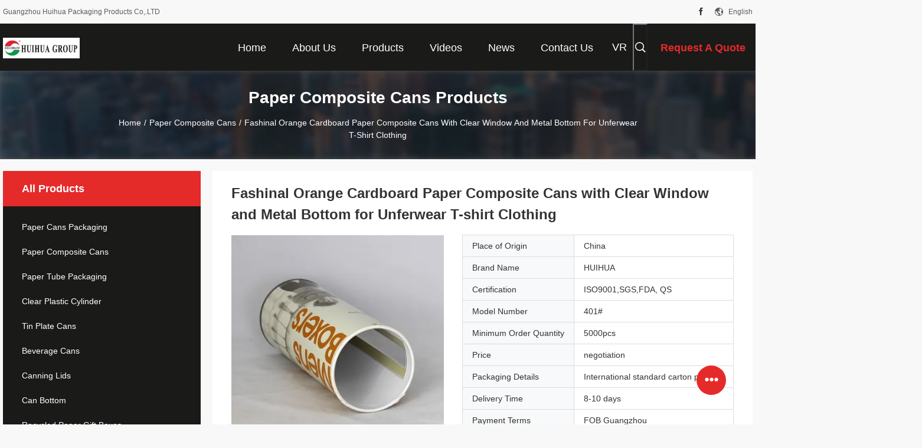

--- FILE ---
content_type: text/html
request_url: https://www.papercanspackaging.com/sale-2844609-fashinal-orange-cardboard-paper-composite-cans-with-clear-window-and-metal-bottom-for-unferwear-t-sh.html
body_size: 32610
content:

<!DOCTYPE html>
<html lang="en">
<head>
	<meta charset="utf-8">
	<meta http-equiv="X-UA-Compatible" content="IE=edge">
	<meta name="viewport" content="width=device-width, initial-scale=1.0, maximum-scale=5.1, minimum-scale=1">
    <title>Fashinal Orange Cardboard Paper Composite Cans with Clear Window and Metal Bottom for Unferwear T-shirt Clothing</title>
    <meta name="keywords" content="cardboard tube packaging, composite can packaging, Paper Composite Cans" />
    <meta name="description" content="High quality Fashinal Orange Cardboard Paper Composite Cans with Clear Window and Metal Bottom for Unferwear T-shirt Clothing from China, China's leading product market cardboard tube packaging product, with strict quality control composite can packaging factories, producing high quality composite can packaging Products." />
    <link rel='preload'
					  href=/photo/papercanspackaging/sitetpl/style/common.css?ver=1712476225 as='style'><link type='text/css' rel='stylesheet'
					  href=/photo/papercanspackaging/sitetpl/style/common.css?ver=1712476225 media='all'><meta property="og:title" content="Fashinal Orange Cardboard Paper Composite Cans with Clear Window and Metal Bottom for Unferwear T-shirt Clothing" />
<meta property="og:description" content="High quality Fashinal Orange Cardboard Paper Composite Cans with Clear Window and Metal Bottom for Unferwear T-shirt Clothing from China, China's leading product market cardboard tube packaging product, with strict quality control composite can packaging factories, producing high quality composite can packaging Products." />
<meta property="og:type" content="product" />
<meta property="og:availability" content="instock" />
<meta property="og:site_name" content="Guangzhou Huihua Packaging Products Co,.LTD" />
<meta property="og:url" content="https://www.papercanspackaging.com/sale-2844609-fashinal-orange-cardboard-paper-composite-cans-with-clear-window-and-metal-bottom-for-unferwear-t-sh.html" />
<meta property="og:image" content="https://www.papercanspackaging.com/photo/ps3468436-fashinal_orange_cardboard_paper_composite_cans_with_clear_window_and_metal_bottom_for_unferwear_t_shirt_clothing.jpg" />
<link rel="canonical" href="https://www.papercanspackaging.com/sale-2844609-fashinal-orange-cardboard-paper-composite-cans-with-clear-window-and-metal-bottom-for-unferwear-t-sh.html" />
<link rel="alternate" href="https://m.papercanspackaging.com/sale-2844609-fashinal-orange-cardboard-paper-composite-cans-with-clear-window-and-metal-bottom-for-unferwear-t-sh.html" media="only screen and (max-width: 640px)" />
<link rel="stylesheet" type="text/css" href="/js/guidefirstcommon.css" />
<style type="text/css">
/*<![CDATA[*/
.consent__cookie {position: fixed;top: 0;left: 0;width: 100%;height: 0%;z-index: 100000;}.consent__cookie_bg {position: fixed;top: 0;left: 0;width: 100%;height: 100%;background: #000;opacity: .6;display: none }.consent__cookie_rel {position: fixed;bottom:0;left: 0;width: 100%;background: #fff;display: -webkit-box;display: -ms-flexbox;display: flex;flex-wrap: wrap;padding: 24px 80px;-webkit-box-sizing: border-box;box-sizing: border-box;-webkit-box-pack: justify;-ms-flex-pack: justify;justify-content: space-between;-webkit-transition: all ease-in-out .3s;transition: all ease-in-out .3s }.consent__close {position: absolute;top: 20px;right: 20px;cursor: pointer }.consent__close svg {fill: #777 }.consent__close:hover svg {fill: #000 }.consent__cookie_box {flex: 1;word-break: break-word;}.consent__warm {color: #777;font-size: 16px;margin-bottom: 12px;line-height: 19px }.consent__title {color: #333;font-size: 20px;font-weight: 600;margin-bottom: 12px;line-height: 23px }.consent__itxt {color: #333;font-size: 14px;margin-bottom: 12px;display: -webkit-box;display: -ms-flexbox;display: flex;-webkit-box-align: center;-ms-flex-align: center;align-items: center }.consent__itxt i {display: -webkit-inline-box;display: -ms-inline-flexbox;display: inline-flex;width: 28px;height: 28px;border-radius: 50%;background: #e0f9e9;margin-right: 8px;-webkit-box-align: center;-ms-flex-align: center;align-items: center;-webkit-box-pack: center;-ms-flex-pack: center;justify-content: center }.consent__itxt svg {fill: #3ca860 }.consent__txt {color: #a6a6a6;font-size: 14px;margin-bottom: 8px;line-height: 17px }.consent__btns {display: -webkit-box;display: -ms-flexbox;display: flex;-webkit-box-orient: vertical;-webkit-box-direction: normal;-ms-flex-direction: column;flex-direction: column;-webkit-box-pack: center;-ms-flex-pack: center;justify-content: center;flex-shrink: 0;}.consent__btn {width: 280px;height: 40px;line-height: 40px;text-align: center;background: #3ca860;color: #fff;border-radius: 4px;margin: 8px 0;-webkit-box-sizing: border-box;box-sizing: border-box;cursor: pointer;font-size:14px}.consent__btn:hover {background: #00823b }.consent__btn.empty {color: #3ca860;border: 1px solid #3ca860;background: #fff }.consent__btn.empty:hover {background: #3ca860;color: #fff }.open .consent__cookie_bg {display: block }.open .consent__cookie_rel {bottom: 0 }@media (max-width: 760px) {.consent__btns {width: 100%;align-items: center;}.consent__cookie_rel {padding: 20px 24px }}.consent__cookie.open {display: block;}.consent__cookie {display: none;}
/*]]>*/
</style>
<style type="text/css">
/*<![CDATA[*/
@media only screen and (max-width:640px){.contact_now_dialog .content-wrap .desc{background-image:url(/images/cta_images/bg_s.png) !important}}.contact_now_dialog .content-wrap .content-wrap_header .cta-close{background-image:url(/images/cta_images/sprite.png) !important}.contact_now_dialog .content-wrap .desc{background-image:url(/images/cta_images/bg_l.png) !important}.contact_now_dialog .content-wrap .cta-btn i{background-image:url(/images/cta_images/sprite.png) !important}.contact_now_dialog .content-wrap .head-tip img{content:url(/images/cta_images/cta_contact_now.png) !important}.cusim{background-image:url(/images/imicon/im.svg) !important}.cuswa{background-image:url(/images/imicon/wa.png) !important}.cusall{background-image:url(/images/imicon/allchat.svg) !important}
/*]]>*/
</style>
<script type="text/javascript" src="/js/guidefirstcommon.js"></script>
<script type="text/javascript">
/*<![CDATA[*/
window.isvideotpl = 0;window.detailurl = '';
var colorUrl = '';var isShowGuide = 2;var showGuideColor = 0;var im_appid = 10003;var im_msg="Good day, what product are you looking for?";

var cta_cid = 2564;var use_defaulProductInfo = 1;var cta_pid = 2844609;var test_company = 0;var webim_domain = '';var company_type = 0;var cta_equipment = 'pc'; var setcookie = 'setwebimCookie(3721,2844609,0)'; var whatsapplink = "https://wa.me/8613826075554?text=Hi%2C+I%27m+interested+in+Fashinal+Orange+Cardboard+Paper+Composite+Cans+with+Clear+Window+and+Metal+Bottom+for+Unferwear+T-shirt+Clothing."; function insertMeta(){var str = '<meta name="mobile-web-app-capable" content="yes" /><meta name="viewport" content="width=device-width, initial-scale=1.0" />';document.head.insertAdjacentHTML('beforeend',str);} var element = document.querySelector('a.footer_webim_a[href="/webim/webim_tab.html"]');if (element) {element.parentNode.removeChild(element);}

var colorUrl = '';
var aisearch = 0;
var selfUrl = '';
window.playerReportUrl='/vod/view_count/report';
var query_string = ["Products","Detail"];
var g_tp = '';
var customtplcolor = 99704;
var str_chat = 'chat';
				var str_call_now = 'call now';
var str_chat_now = 'chat now';
var str_contact1 = 'Get Best Price';var str_chat_lang='english';var str_contact2 = 'Get Price';var str_contact2 = 'Best Price';var str_contact = 'Contact';
window.predomainsub = "";
/*]]>*/
</script>
</head>
<body>
<img src="/logo.gif" style="display:none" alt="logo"/>
<a style="display: none!important;" title="Guangzhou Huihua Packaging Products Co,.LTD" class="float-inquiry" href="/contactnow.html" onclick='setinquiryCookie("{\"showproduct\":1,\"pid\":\"2844609\",\"name\":\"Fashinal Orange Cardboard Paper Composite Cans with Clear Window and Metal Bottom for Unferwear T-shirt Clothing\",\"source_url\":\"\\/sale-2844609-fashinal-orange-cardboard-paper-composite-cans-with-clear-window-and-metal-bottom-for-unferwear-t-sh.html\",\"picurl\":\"\\/photo\\/pd3468436-fashinal_orange_cardboard_paper_composite_cans_with_clear_window_and_metal_bottom_for_unferwear_t_shirt_clothing.jpg\",\"propertyDetail\":[[\"Place of Origin\",\"China\"],[\"Brand Name\",\"HUIHUA\"],[\"Certification\",\"ISO9001,SGS,FDA, QS\"],[\"Model Number\",\"401#\"]],\"company_name\":null,\"picurl_c\":\"\\/photo\\/pc3468436-fashinal_orange_cardboard_paper_composite_cans_with_clear_window_and_metal_bottom_for_unferwear_t_shirt_clothing.jpg\",\"price\":\"negotiation\",\"username\":\"Ada Liang\",\"viewTime\":\"Last Login : 5 hours 09 minutes ago\",\"subject\":\"How much for your Fashinal Orange Cardboard Paper Composite Cans with Clear Window and Metal Bottom for Unferwear T-shirt Clothing\",\"countrycode\":\"\"}");'></a>
<script>
var originProductInfo = '';
var originProductInfo = {"showproduct":1,"pid":"2844609","name":"Fashinal Orange Cardboard Paper Composite Cans with Clear Window and Metal Bottom for Unferwear T-shirt Clothing","source_url":"\/sale-2844609-fashinal-orange-cardboard-paper-composite-cans-with-clear-window-and-metal-bottom-for-unferwear-t-sh.html","picurl":"\/photo\/pd3468436-fashinal_orange_cardboard_paper_composite_cans_with_clear_window_and_metal_bottom_for_unferwear_t_shirt_clothing.jpg","propertyDetail":[["Place of Origin","China"],["Brand Name","HUIHUA"],["Certification","ISO9001,SGS,FDA, QS"],["Model Number","401#"]],"company_name":null,"picurl_c":"\/photo\/pc3468436-fashinal_orange_cardboard_paper_composite_cans_with_clear_window_and_metal_bottom_for_unferwear_t_shirt_clothing.jpg","price":"negotiation","username":"Ada Liang","viewTime":"Last Login : 1 hours 09 minutes ago","subject":"What is the FOB price on your Fashinal Orange Cardboard Paper Composite Cans with Clear Window and Metal Bottom for Unferwear T-shirt Clothing","countrycode":""};
var save_url = "/contactsave.html";
var update_url = "/updateinquiry.html";
var productInfo = {};
var defaulProductInfo = {};
var myDate = new Date();
var curDate = myDate.getFullYear()+'-'+(parseInt(myDate.getMonth())+1)+'-'+myDate.getDate();
var message = '';
var default_pop = 1;
var leaveMessageDialog = document.getElementsByClassName('leave-message-dialog')[0]; // 获取弹层
var _$$ = function (dom) {
    return document.querySelectorAll(dom);
};
resInfo = originProductInfo;
resInfo['name'] = resInfo['name'] || '';
defaulProductInfo.pid = resInfo['pid'];
defaulProductInfo.productName = resInfo['name'] ?? '';
defaulProductInfo.productInfo = resInfo['propertyDetail'];
defaulProductInfo.productImg = resInfo['picurl_c'];
defaulProductInfo.subject = resInfo['subject'] ?? '';
defaulProductInfo.productImgAlt = resInfo['name'] ?? '';
var inquirypopup_tmp = 1;
var message = 'Dear,'+'\r\n'+"I am interested in"+' '+trim(resInfo['name'])+", could you send me more details such as type, size, MOQ, material, etc."+'\r\n'+"Thanks!"+'\r\n'+"Waiting for your reply.";
var message_1 = 'Dear,'+'\r\n'+"I am interested in"+' '+trim(resInfo['name'])+", could you send me more details such as type, size, MOQ, material, etc."+'\r\n'+"Thanks!"+'\r\n'+"Waiting for your reply.";
var message_2 = 'Hello,'+'\r\n'+"I am looking for"+' '+trim(resInfo['name'])+", please send me the price, specification and picture."+'\r\n'+"Your swift response will be highly appreciated."+'\r\n'+"Feel free to contact me for more information."+'\r\n'+"Thanks a lot.";
var message_3 = 'Hello,'+'\r\n'+trim(resInfo['name'])+' '+"meets my expectations."+'\r\n'+"Please give me the best price and some other product information."+'\r\n'+"Feel free to contact me via my mail."+'\r\n'+"Thanks a lot.";
var message_5 = 'Hi there,'+'\r\n'+"I am very interested in your"+' '+trim(resInfo['name'])+'.'+'\r\n'+"Please send me your product details."+'\r\n'+"Looking forward to your quick reply."+'\r\n'+"Feel free to contact me by mail."+'\r\n'+"Regards!";
var message_4 = 'Dear,'+'\r\n'+"What is the FOB price on your"+' '+trim(resInfo['name'])+'?'+'\r\n'+"Which is the nearest port name?"+'\r\n'+"Please reply me as soon as possible, it would be better to share further information."+'\r\n'+"Regards!";
var message_6 = 'Dear,'+'\r\n'+"Please provide us with information about your"+' '+trim(resInfo['name'])+", such as type, size, material, and of course the best price."+'\r\n'+"Looking forward to your quick reply."+'\r\n'+"Thank you!";
var message_7 = 'Dear,'+'\r\n'+"Can you supply"+' '+trim(resInfo['name'])+" for us?"+'\r\n'+"First we want a price list and some product details."+'\r\n'+"I hope to get reply asap and look forward to cooperation."+'\r\n'+"Thank you very much.";
var message_8 = 'hi,'+'\r\n'+"I am looking for"+' '+trim(resInfo['name'])+", please give me some more detailed product information."+'\r\n'+"I look forward to your reply."+'\r\n'+"Thank you!";
var message_9 = 'Hello,'+'\r\n'+"Your"+' '+trim(resInfo['name'])+" meets my requirements very well."+'\r\n'+"Please send me the price, specification, and similar model will be OK."+'\r\n'+"Feel free to chat with me."+'\r\n'+"Thanks!";
var message_10 = 'Dear,'+'\r\n'+"I want to know more about the details and quotation of"+' '+trim(resInfo['name'])+'.'+'\r\n'+"Feel free to contact me."+'\r\n'+"Regards!";

var r = getRandom(1,10);

defaulProductInfo.message = eval("message_"+r);
    defaulProductInfo.message = eval("message_"+r);
        var mytAjax = {

    post: function(url, data, fn) {
        var xhr = new XMLHttpRequest();
        xhr.open("POST", url, true);
        xhr.setRequestHeader("Content-Type", "application/x-www-form-urlencoded;charset=UTF-8");
        xhr.setRequestHeader("X-Requested-With", "XMLHttpRequest");
        xhr.setRequestHeader('Content-Type','text/plain;charset=UTF-8');
        xhr.onreadystatechange = function() {
            if(xhr.readyState == 4 && (xhr.status == 200 || xhr.status == 304)) {
                fn.call(this, xhr.responseText);
            }
        };
        xhr.send(data);
    },

    postform: function(url, data, fn) {
        var xhr = new XMLHttpRequest();
        xhr.open("POST", url, true);
        xhr.setRequestHeader("X-Requested-With", "XMLHttpRequest");
        xhr.onreadystatechange = function() {
            if(xhr.readyState == 4 && (xhr.status == 200 || xhr.status == 304)) {
                fn.call(this, xhr.responseText);
            }
        };
        xhr.send(data);
    }
};
/*window.onload = function(){
    leaveMessageDialog = document.getElementsByClassName('leave-message-dialog')[0];
    if (window.localStorage.recordDialogStatus=='undefined' || (window.localStorage.recordDialogStatus!='undefined' && window.localStorage.recordDialogStatus != curDate)) {
        setTimeout(function(){
            if(parseInt(inquirypopup_tmp%10) == 1){
                creatDialog(defaulProductInfo, 1);
            }
        }, 6000);
    }
};*/
function trim(str)
{
    str = str.replace(/(^\s*)/g,"");
    return str.replace(/(\s*$)/g,"");
};
function getRandom(m,n){
    var num = Math.floor(Math.random()*(m - n) + n);
    return num;
};
function strBtn(param) {

    var starattextarea = document.getElementById("textareamessage").value.length;
    var email = document.getElementById("startEmail").value;

    var default_tip = document.querySelectorAll(".watermark_container").length;
    if (20 < starattextarea && starattextarea < 3000) {
        if(default_tip>0){
            document.getElementById("textareamessage1").parentNode.parentNode.nextElementSibling.style.display = "none";
        }else{
            document.getElementById("textareamessage1").parentNode.nextElementSibling.style.display = "none";
        }

    } else {
        if(default_tip>0){
            document.getElementById("textareamessage1").parentNode.parentNode.nextElementSibling.style.display = "block";
        }else{
            document.getElementById("textareamessage1").parentNode.nextElementSibling.style.display = "block";
        }

        return;
    }

    // var re = /^([a-zA-Z0-9_-])+@([a-zA-Z0-9_-])+\.([a-zA-Z0-9_-])+/i;/*邮箱不区分大小写*/
    var re = /^[a-zA-Z0-9][\w-]*(\.?[\w-]+)*@[a-zA-Z0-9-]+(\.[a-zA-Z0-9]+)+$/i;
    if (!re.test(email)) {
        document.getElementById("startEmail").nextElementSibling.style.display = "block";
        return;
    } else {
        document.getElementById("startEmail").nextElementSibling.style.display = "none";
    }

    var subject = document.getElementById("pop_subject").value;
    var pid = document.getElementById("pop_pid").value;
    var message = document.getElementById("textareamessage").value;
    var sender_email = document.getElementById("startEmail").value;
    var tel = '';
    if (document.getElementById("tel0") != undefined && document.getElementById("tel0") != '')
        tel = document.getElementById("tel0").value;
    var form_serialize = '&tel='+tel;

    form_serialize = form_serialize.replace(/\+/g, "%2B");
    mytAjax.post(save_url,"pid="+pid+"&subject="+subject+"&email="+sender_email+"&message="+(message)+form_serialize,function(res){
        var mes = JSON.parse(res);
        if(mes.status == 200){
            var iid = mes.iid;
            document.getElementById("pop_iid").value = iid;
            document.getElementById("pop_uuid").value = mes.uuid;

            if(typeof gtag_report_conversion === "function"){
                gtag_report_conversion();//执行统计js代码
            }
            if(typeof fbq === "function"){
                fbq('track','Purchase');//执行统计js代码
            }
        }
    });
    for (var index = 0; index < document.querySelectorAll(".dialog-content-pql").length; index++) {
        document.querySelectorAll(".dialog-content-pql")[index].style.display = "none";
    };
    $('#idphonepql').val(tel);
    document.getElementById("dialog-content-pql-id").style.display = "block";
    ;
};
function twoBtnOk(param) {

    var selectgender = document.getElementById("Mr").innerHTML;
    var iid = document.getElementById("pop_iid").value;
    var sendername = document.getElementById("idnamepql").value;
    var senderphone = document.getElementById("idphonepql").value;
    var sendercname = document.getElementById("idcompanypql").value;
    var uuid = document.getElementById("pop_uuid").value;
    var gender = 2;
    if(selectgender == 'Mr.') gender = 0;
    if(selectgender == 'Mrs.') gender = 1;
    var pid = document.getElementById("pop_pid").value;
    var form_serialize = '';

        form_serialize = form_serialize.replace(/\+/g, "%2B");

    mytAjax.post(update_url,"iid="+iid+"&gender="+gender+"&uuid="+uuid+"&name="+(sendername)+"&tel="+(senderphone)+"&company="+(sendercname)+form_serialize,function(res){});

    for (var index = 0; index < document.querySelectorAll(".dialog-content-pql").length; index++) {
        document.querySelectorAll(".dialog-content-pql")[index].style.display = "none";
    };
    document.getElementById("dialog-content-pql-ok").style.display = "block";

};
function toCheckMust(name) {
    $('#'+name+'error').hide();
}
function handClidk(param) {
    var starattextarea = document.getElementById("textareamessage1").value.length;
    var email = document.getElementById("startEmail1").value;
    var default_tip = document.querySelectorAll(".watermark_container").length;
    if (20 < starattextarea && starattextarea < 3000) {
        if(default_tip>0){
            document.getElementById("textareamessage1").parentNode.parentNode.nextElementSibling.style.display = "none";
        }else{
            document.getElementById("textareamessage1").parentNode.nextElementSibling.style.display = "none";
        }

    } else {
        if(default_tip>0){
            document.getElementById("textareamessage1").parentNode.parentNode.nextElementSibling.style.display = "block";
        }else{
            document.getElementById("textareamessage1").parentNode.nextElementSibling.style.display = "block";
        }

        return;
    }

    // var re = /^([a-zA-Z0-9_-])+@([a-zA-Z0-9_-])+\.([a-zA-Z0-9_-])+/i;
    var re = /^[a-zA-Z0-9][\w-]*(\.?[\w-]+)*@[a-zA-Z0-9-]+(\.[a-zA-Z0-9]+)+$/i;
    if (!re.test(email)) {
        document.getElementById("startEmail1").nextElementSibling.style.display = "block";
        return;
    } else {
        document.getElementById("startEmail1").nextElementSibling.style.display = "none";
    }

    var subject = document.getElementById("pop_subject").value;
    var pid = document.getElementById("pop_pid").value;
    var message = document.getElementById("textareamessage1").value;
    var sender_email = document.getElementById("startEmail1").value;
    var form_serialize = tel = '';
    if (document.getElementById("tel1") != undefined && document.getElementById("tel1") != '')
        tel = document.getElementById("tel1").value;
        mytAjax.post(save_url,"email="+sender_email+"&tel="+tel+"&pid="+pid+"&message="+message+"&subject="+subject+form_serialize,function(res){

        var mes = JSON.parse(res);
        if(mes.status == 200){
            var iid = mes.iid;
            document.getElementById("pop_iid").value = iid;
            document.getElementById("pop_uuid").value = mes.uuid;
            if(typeof gtag_report_conversion === "function"){
                gtag_report_conversion();//执行统计js代码
            }
        }

    });
    for (var index = 0; index < document.querySelectorAll(".dialog-content-pql").length; index++) {
        document.querySelectorAll(".dialog-content-pql")[index].style.display = "none";
    };
    $('#idphonepql').val(tel);
    document.getElementById("dialog-content-pql-id").style.display = "block";

};
window.addEventListener('load', function () {
    $('.checkbox-wrap label').each(function(){
        if($(this).find('input').prop('checked')){
            $(this).addClass('on')
        }else {
            $(this).removeClass('on')
        }
    })
    $(document).on('click', '.checkbox-wrap label' , function(ev){
        if (ev.target.tagName.toUpperCase() != 'INPUT') {
            $(this).toggleClass('on')
        }
    })
})

function hand_video(pdata) {
    data = JSON.parse(pdata);
    productInfo.productName = data.productName;
    productInfo.productInfo = data.productInfo;
    productInfo.productImg = data.productImg;
    productInfo.subject = data.subject;

    var message = 'Dear,'+'\r\n'+"I am interested in"+' '+trim(data.productName)+", could you send me more details such as type, size, quantity, material, etc."+'\r\n'+"Thanks!"+'\r\n'+"Waiting for your reply.";

    var message = 'Dear,'+'\r\n'+"I am interested in"+' '+trim(data.productName)+", could you send me more details such as type, size, MOQ, material, etc."+'\r\n'+"Thanks!"+'\r\n'+"Waiting for your reply.";
    var message_1 = 'Dear,'+'\r\n'+"I am interested in"+' '+trim(data.productName)+", could you send me more details such as type, size, MOQ, material, etc."+'\r\n'+"Thanks!"+'\r\n'+"Waiting for your reply.";
    var message_2 = 'Hello,'+'\r\n'+"I am looking for"+' '+trim(data.productName)+", please send me the price, specification and picture."+'\r\n'+"Your swift response will be highly appreciated."+'\r\n'+"Feel free to contact me for more information."+'\r\n'+"Thanks a lot.";
    var message_3 = 'Hello,'+'\r\n'+trim(data.productName)+' '+"meets my expectations."+'\r\n'+"Please give me the best price and some other product information."+'\r\n'+"Feel free to contact me via my mail."+'\r\n'+"Thanks a lot.";

    var message_4 = 'Dear,'+'\r\n'+"What is the FOB price on your"+' '+trim(data.productName)+'?'+'\r\n'+"Which is the nearest port name?"+'\r\n'+"Please reply me as soon as possible, it would be better to share further information."+'\r\n'+"Regards!";
    var message_5 = 'Hi there,'+'\r\n'+"I am very interested in your"+' '+trim(data.productName)+'.'+'\r\n'+"Please send me your product details."+'\r\n'+"Looking forward to your quick reply."+'\r\n'+"Feel free to contact me by mail."+'\r\n'+"Regards!";

    var message_6 = 'Dear,'+'\r\n'+"Please provide us with information about your"+' '+trim(data.productName)+", such as type, size, material, and of course the best price."+'\r\n'+"Looking forward to your quick reply."+'\r\n'+"Thank you!";
    var message_7 = 'Dear,'+'\r\n'+"Can you supply"+' '+trim(data.productName)+" for us?"+'\r\n'+"First we want a price list and some product details."+'\r\n'+"I hope to get reply asap and look forward to cooperation."+'\r\n'+"Thank you very much.";
    var message_8 = 'hi,'+'\r\n'+"I am looking for"+' '+trim(data.productName)+", please give me some more detailed product information."+'\r\n'+"I look forward to your reply."+'\r\n'+"Thank you!";
    var message_9 = 'Hello,'+'\r\n'+"Your"+' '+trim(data.productName)+" meets my requirements very well."+'\r\n'+"Please send me the price, specification, and similar model will be OK."+'\r\n'+"Feel free to chat with me."+'\r\n'+"Thanks!";
    var message_10 = 'Dear,'+'\r\n'+"I want to know more about the details and quotation of"+' '+trim(data.productName)+'.'+'\r\n'+"Feel free to contact me."+'\r\n'+"Regards!";

    var r = getRandom(1,10);

    productInfo.message = eval("message_"+r);
            if(parseInt(inquirypopup_tmp/10) == 1){
        productInfo.message = "";
    }
    productInfo.pid = data.pid;
    creatDialog(productInfo, 2);
};

function handDialog(pdata) {
    data = JSON.parse(pdata);
    productInfo.productName = data.productName;
    productInfo.productInfo = data.productInfo;
    productInfo.productImg = data.productImg;
    productInfo.subject = data.subject;

    var message = 'Dear,'+'\r\n'+"I am interested in"+' '+trim(data.productName)+", could you send me more details such as type, size, quantity, material, etc."+'\r\n'+"Thanks!"+'\r\n'+"Waiting for your reply.";

    var message = 'Dear,'+'\r\n'+"I am interested in"+' '+trim(data.productName)+", could you send me more details such as type, size, MOQ, material, etc."+'\r\n'+"Thanks!"+'\r\n'+"Waiting for your reply.";
    var message_1 = 'Dear,'+'\r\n'+"I am interested in"+' '+trim(data.productName)+", could you send me more details such as type, size, MOQ, material, etc."+'\r\n'+"Thanks!"+'\r\n'+"Waiting for your reply.";
    var message_2 = 'Hello,'+'\r\n'+"I am looking for"+' '+trim(data.productName)+", please send me the price, specification and picture."+'\r\n'+"Your swift response will be highly appreciated."+'\r\n'+"Feel free to contact me for more information."+'\r\n'+"Thanks a lot.";
    var message_3 = 'Hello,'+'\r\n'+trim(data.productName)+' '+"meets my expectations."+'\r\n'+"Please give me the best price and some other product information."+'\r\n'+"Feel free to contact me via my mail."+'\r\n'+"Thanks a lot.";

    var message_4 = 'Dear,'+'\r\n'+"What is the FOB price on your"+' '+trim(data.productName)+'?'+'\r\n'+"Which is the nearest port name?"+'\r\n'+"Please reply me as soon as possible, it would be better to share further information."+'\r\n'+"Regards!";
    var message_5 = 'Hi there,'+'\r\n'+"I am very interested in your"+' '+trim(data.productName)+'.'+'\r\n'+"Please send me your product details."+'\r\n'+"Looking forward to your quick reply."+'\r\n'+"Feel free to contact me by mail."+'\r\n'+"Regards!";
        var message_6 = 'Dear,'+'\r\n'+"Please provide us with information about your"+' '+trim(data.productName)+", such as type, size, material, and of course the best price."+'\r\n'+"Looking forward to your quick reply."+'\r\n'+"Thank you!";
    var message_7 = 'Dear,'+'\r\n'+"Can you supply"+' '+trim(data.productName)+" for us?"+'\r\n'+"First we want a price list and some product details."+'\r\n'+"I hope to get reply asap and look forward to cooperation."+'\r\n'+"Thank you very much.";
    var message_8 = 'hi,'+'\r\n'+"I am looking for"+' '+trim(data.productName)+", please give me some more detailed product information."+'\r\n'+"I look forward to your reply."+'\r\n'+"Thank you!";
    var message_9 = 'Hello,'+'\r\n'+"Your"+' '+trim(data.productName)+" meets my requirements very well."+'\r\n'+"Please send me the price, specification, and similar model will be OK."+'\r\n'+"Feel free to chat with me."+'\r\n'+"Thanks!";
    var message_10 = 'Dear,'+'\r\n'+"I want to know more about the details and quotation of"+' '+trim(data.productName)+'.'+'\r\n'+"Feel free to contact me."+'\r\n'+"Regards!";

    var r = getRandom(1,10);
    productInfo.message = eval("message_"+r);
            if(parseInt(inquirypopup_tmp/10) == 1){
        productInfo.message = "";
    }
    productInfo.pid = data.pid;
    creatDialog(productInfo, 2);
};

function closepql(param) {

    leaveMessageDialog.style.display = 'none';
};

function closepql2(param) {

    for (var index = 0; index < document.querySelectorAll(".dialog-content-pql").length; index++) {
        document.querySelectorAll(".dialog-content-pql")[index].style.display = "none";
    };
    document.getElementById("dialog-content-pql-ok").style.display = "block";
};

function decodeHtmlEntities(str) {
    var tempElement = document.createElement('div');
    tempElement.innerHTML = str;
    return tempElement.textContent || tempElement.innerText || '';
}

function initProduct(productInfo,type){

    productInfo.productName = decodeHtmlEntities(productInfo.productName);
    productInfo.message = decodeHtmlEntities(productInfo.message);

    leaveMessageDialog = document.getElementsByClassName('leave-message-dialog')[0];
    leaveMessageDialog.style.display = "block";
    if(type == 3){
        var popinquiryemail = document.getElementById("popinquiryemail").value;
        _$$("#startEmail1")[0].value = popinquiryemail;
    }else{
        _$$("#startEmail1")[0].value = "";
    }
    _$$("#startEmail")[0].value = "";
    _$$("#idnamepql")[0].value = "";
    _$$("#idphonepql")[0].value = "";
    _$$("#idcompanypql")[0].value = "";

    _$$("#pop_pid")[0].value = productInfo.pid;
    _$$("#pop_subject")[0].value = productInfo.subject;
    
    if(parseInt(inquirypopup_tmp/10) == 1){
        productInfo.message = "";
    }

    _$$("#textareamessage1")[0].value = productInfo.message;
    _$$("#textareamessage")[0].value = productInfo.message;

    _$$("#dialog-content-pql-id .titlep")[0].innerHTML = productInfo.productName;
    _$$("#dialog-content-pql-id img")[0].setAttribute("src", productInfo.productImg);
    _$$("#dialog-content-pql-id img")[0].setAttribute("alt", productInfo.productImgAlt);

    _$$("#dialog-content-pql-id-hand img")[0].setAttribute("src", productInfo.productImg);
    _$$("#dialog-content-pql-id-hand img")[0].setAttribute("alt", productInfo.productImgAlt);
    _$$("#dialog-content-pql-id-hand .titlep")[0].innerHTML = productInfo.productName;

    if (productInfo.productInfo.length > 0) {
        var ul2, ul;
        ul = document.createElement("ul");
        for (var index = 0; index < productInfo.productInfo.length; index++) {
            var el = productInfo.productInfo[index];
            var li = document.createElement("li");
            var span1 = document.createElement("span");
            span1.innerHTML = el[0] + ":";
            var span2 = document.createElement("span");
            span2.innerHTML = el[1];
            li.appendChild(span1);
            li.appendChild(span2);
            ul.appendChild(li);

        }
        ul2 = ul.cloneNode(true);
        if (type === 1) {
            _$$("#dialog-content-pql-id .left")[0].replaceChild(ul, _$$("#dialog-content-pql-id .left ul")[0]);
        } else {
            _$$("#dialog-content-pql-id-hand .left")[0].replaceChild(ul2, _$$("#dialog-content-pql-id-hand .left ul")[0]);
            _$$("#dialog-content-pql-id .left")[0].replaceChild(ul, _$$("#dialog-content-pql-id .left ul")[0]);
        }
    };
    for (var index = 0; index < _$$("#dialog-content-pql-id .right ul li").length; index++) {
        _$$("#dialog-content-pql-id .right ul li")[index].addEventListener("click", function (params) {
            _$$("#dialog-content-pql-id .right #Mr")[0].innerHTML = this.innerHTML
        }, false)

    };

};
function closeInquiryCreateDialog() {
    document.getElementById("xuanpan_dialog_box_pql").style.display = "none";
};
function showInquiryCreateDialog() {
    document.getElementById("xuanpan_dialog_box_pql").style.display = "block";
};
function submitPopInquiry(){
    var message = document.getElementById("inquiry_message").value;
    var email = document.getElementById("inquiry_email").value;
    var subject = defaulProductInfo.subject;
    var pid = defaulProductInfo.pid;
    if (email === undefined) {
        showInquiryCreateDialog();
        document.getElementById("inquiry_email").style.border = "1px solid red";
        return false;
    };
    if (message === undefined) {
        showInquiryCreateDialog();
        document.getElementById("inquiry_message").style.border = "1px solid red";
        return false;
    };
    if (email.search(/^\w+((-\w+)|(\.\w+))*\@[A-Za-z0-9]+((\.|-)[A-Za-z0-9]+)*\.[A-Za-z0-9]+$/) == -1) {
        document.getElementById("inquiry_email").style.border= "1px solid red";
        showInquiryCreateDialog();
        return false;
    } else {
        document.getElementById("inquiry_email").style.border= "";
    };
    if (message.length < 20 || message.length >3000) {
        showInquiryCreateDialog();
        document.getElementById("inquiry_message").style.border = "1px solid red";
        return false;
    } else {
        document.getElementById("inquiry_message").style.border = "";
    };
    var tel = '';
    if (document.getElementById("tel") != undefined && document.getElementById("tel") != '')
        tel = document.getElementById("tel").value;

    mytAjax.post(save_url,"pid="+pid+"&subject="+subject+"&email="+email+"&message="+(message)+'&tel='+tel,function(res){
        var mes = JSON.parse(res);
        if(mes.status == 200){
            var iid = mes.iid;
            document.getElementById("pop_iid").value = iid;
            document.getElementById("pop_uuid").value = mes.uuid;

        }
    });
    initProduct(defaulProductInfo);
    for (var index = 0; index < document.querySelectorAll(".dialog-content-pql").length; index++) {
        document.querySelectorAll(".dialog-content-pql")[index].style.display = "none";
    };
    $('#idphonepql').val(tel);
    document.getElementById("dialog-content-pql-id").style.display = "block";

};

//带附件上传
function submitPopInquiryfile(email_id,message_id,check_sort,name_id,phone_id,company_id,attachments){

    if(typeof(check_sort) == 'undefined'){
        check_sort = 0;
    }
    var message = document.getElementById(message_id).value;
    var email = document.getElementById(email_id).value;
    var attachments = document.getElementById(attachments).value;
    if(typeof(name_id) !== 'undefined' && name_id != ""){
        var name  = document.getElementById(name_id).value;
    }
    if(typeof(phone_id) !== 'undefined' && phone_id != ""){
        var phone = document.getElementById(phone_id).value;
    }
    if(typeof(company_id) !== 'undefined' && company_id != ""){
        var company = document.getElementById(company_id).value;
    }
    var subject = defaulProductInfo.subject;
    var pid = defaulProductInfo.pid;

    if(check_sort == 0){
        if (email === undefined) {
            showInquiryCreateDialog();
            document.getElementById(email_id).style.border = "1px solid red";
            return false;
        };
        if (message === undefined) {
            showInquiryCreateDialog();
            document.getElementById(message_id).style.border = "1px solid red";
            return false;
        };

        if (email.search(/^\w+((-\w+)|(\.\w+))*\@[A-Za-z0-9]+((\.|-)[A-Za-z0-9]+)*\.[A-Za-z0-9]+$/) == -1) {
            document.getElementById(email_id).style.border= "1px solid red";
            showInquiryCreateDialog();
            return false;
        } else {
            document.getElementById(email_id).style.border= "";
        };
        if (message.length < 20 || message.length >3000) {
            showInquiryCreateDialog();
            document.getElementById(message_id).style.border = "1px solid red";
            return false;
        } else {
            document.getElementById(message_id).style.border = "";
        };
    }else{

        if (message === undefined) {
            showInquiryCreateDialog();
            document.getElementById(message_id).style.border = "1px solid red";
            return false;
        };

        if (email === undefined) {
            showInquiryCreateDialog();
            document.getElementById(email_id).style.border = "1px solid red";
            return false;
        };

        if (message.length < 20 || message.length >3000) {
            showInquiryCreateDialog();
            document.getElementById(message_id).style.border = "1px solid red";
            return false;
        } else {
            document.getElementById(message_id).style.border = "";
        };

        if (email.search(/^\w+((-\w+)|(\.\w+))*\@[A-Za-z0-9]+((\.|-)[A-Za-z0-9]+)*\.[A-Za-z0-9]+$/) == -1) {
            document.getElementById(email_id).style.border= "1px solid red";
            showInquiryCreateDialog();
            return false;
        } else {
            document.getElementById(email_id).style.border= "";
        };

    };

    mytAjax.post(save_url,"pid="+pid+"&subject="+subject+"&email="+email+"&message="+message+"&company="+company+"&attachments="+attachments,function(res){
        var mes = JSON.parse(res);
        if(mes.status == 200){
            var iid = mes.iid;
            document.getElementById("pop_iid").value = iid;
            document.getElementById("pop_uuid").value = mes.uuid;

            if(typeof gtag_report_conversion === "function"){
                gtag_report_conversion();//执行统计js代码
            }
            if(typeof fbq === "function"){
                fbq('track','Purchase');//执行统计js代码
            }
        }
    });
    initProduct(defaulProductInfo);

    if(name !== undefined && name != ""){
        _$$("#idnamepql")[0].value = name;
    }

    if(phone !== undefined && phone != ""){
        _$$("#idphonepql")[0].value = phone;
    }

    if(company !== undefined && company != ""){
        _$$("#idcompanypql")[0].value = company;
    }

    for (var index = 0; index < document.querySelectorAll(".dialog-content-pql").length; index++) {
        document.querySelectorAll(".dialog-content-pql")[index].style.display = "none";
    };
    document.getElementById("dialog-content-pql-id").style.display = "block";

};
function submitPopInquiryByParam(email_id,message_id,check_sort,name_id,phone_id,company_id){

    if(typeof(check_sort) == 'undefined'){
        check_sort = 0;
    }

    var senderphone = '';
    var message = document.getElementById(message_id).value;
    var email = document.getElementById(email_id).value;
    if(typeof(name_id) !== 'undefined' && name_id != ""){
        var name  = document.getElementById(name_id).value;
    }
    if(typeof(phone_id) !== 'undefined' && phone_id != ""){
        var phone = document.getElementById(phone_id).value;
        senderphone = phone;
    }
    if(typeof(company_id) !== 'undefined' && company_id != ""){
        var company = document.getElementById(company_id).value;
    }
    var subject = defaulProductInfo.subject;
    var pid = defaulProductInfo.pid;

    if(check_sort == 0){
        if (email === undefined) {
            showInquiryCreateDialog();
            document.getElementById(email_id).style.border = "1px solid red";
            return false;
        };
        if (message === undefined) {
            showInquiryCreateDialog();
            document.getElementById(message_id).style.border = "1px solid red";
            return false;
        };

        if (email.search(/^\w+((-\w+)|(\.\w+))*\@[A-Za-z0-9]+((\.|-)[A-Za-z0-9]+)*\.[A-Za-z0-9]+$/) == -1) {
            document.getElementById(email_id).style.border= "1px solid red";
            showInquiryCreateDialog();
            return false;
        } else {
            document.getElementById(email_id).style.border= "";
        };
        if (message.length < 20 || message.length >3000) {
            showInquiryCreateDialog();
            document.getElementById(message_id).style.border = "1px solid red";
            return false;
        } else {
            document.getElementById(message_id).style.border = "";
        };
    }else{

        if (message === undefined) {
            showInquiryCreateDialog();
            document.getElementById(message_id).style.border = "1px solid red";
            return false;
        };

        if (email === undefined) {
            showInquiryCreateDialog();
            document.getElementById(email_id).style.border = "1px solid red";
            return false;
        };

        if (message.length < 20 || message.length >3000) {
            showInquiryCreateDialog();
            document.getElementById(message_id).style.border = "1px solid red";
            return false;
        } else {
            document.getElementById(message_id).style.border = "";
        };

        if (email.search(/^\w+((-\w+)|(\.\w+))*\@[A-Za-z0-9]+((\.|-)[A-Za-z0-9]+)*\.[A-Za-z0-9]+$/) == -1) {
            document.getElementById(email_id).style.border= "1px solid red";
            showInquiryCreateDialog();
            return false;
        } else {
            document.getElementById(email_id).style.border= "";
        };

    };

    var productsku = "";
    if($("#product_sku").length > 0){
        productsku = $("#product_sku").html();
    }

    mytAjax.post(save_url,"tel="+senderphone+"&pid="+pid+"&subject="+subject+"&email="+email+"&message="+message+"&messagesku="+encodeURI(productsku),function(res){
        var mes = JSON.parse(res);
        if(mes.status == 200){
            var iid = mes.iid;
            document.getElementById("pop_iid").value = iid;
            document.getElementById("pop_uuid").value = mes.uuid;

            if(typeof gtag_report_conversion === "function"){
                gtag_report_conversion();//执行统计js代码
            }
            if(typeof fbq === "function"){
                fbq('track','Purchase');//执行统计js代码
            }
        }
    });
    initProduct(defaulProductInfo);

    if(name !== undefined && name != ""){
        _$$("#idnamepql")[0].value = name;
    }

    if(phone !== undefined && phone != ""){
        _$$("#idphonepql")[0].value = phone;
    }

    if(company !== undefined && company != ""){
        _$$("#idcompanypql")[0].value = company;
    }

    for (var index = 0; index < document.querySelectorAll(".dialog-content-pql").length; index++) {
        document.querySelectorAll(".dialog-content-pql")[index].style.display = "none";

    };
    document.getElementById("dialog-content-pql-id").style.display = "block";

};

function creat_videoDialog(productInfo, type) {

    if(type == 1){
        if(default_pop != 1){
            return false;
        }
        window.localStorage.recordDialogStatus = curDate;
    }else{
        default_pop = 0;
    }
    initProduct(productInfo, type);
    if (type === 1) {
        // 自动弹出
        for (var index = 0; index < document.querySelectorAll(".dialog-content-pql").length; index++) {

            document.querySelectorAll(".dialog-content-pql")[index].style.display = "none";
        };
        document.getElementById("dialog-content-pql").style.display = "block";
    } else {
        // 手动弹出
        for (var index = 0; index < document.querySelectorAll(".dialog-content-pql").length; index++) {
            document.querySelectorAll(".dialog-content-pql")[index].style.display = "none";
        };
        document.getElementById("dialog-content-pql-id-hand").style.display = "block";
    }
}

function creatDialog(productInfo, type) {

    if(type == 1){
        if(default_pop != 1){
            return false;
        }
        window.localStorage.recordDialogStatus = curDate;
    }else{
        default_pop = 0;
    }
    initProduct(productInfo, type);
    if (type === 1) {
        // 自动弹出
        for (var index = 0; index < document.querySelectorAll(".dialog-content-pql").length; index++) {

            document.querySelectorAll(".dialog-content-pql")[index].style.display = "none";
        };
        document.getElementById("dialog-content-pql").style.display = "block";
    } else {
        // 手动弹出
        for (var index = 0; index < document.querySelectorAll(".dialog-content-pql").length; index++) {
            document.querySelectorAll(".dialog-content-pql")[index].style.display = "none";
        };
        document.getElementById("dialog-content-pql-id-hand").style.display = "block";
    }
}

//带邮箱信息打开询盘框 emailtype=1表示带入邮箱
function openDialog(emailtype){
    var type = 2;//不带入邮箱，手动弹出
    if(emailtype == 1){
        var popinquiryemail = document.getElementById("popinquiryemail").value;
        // var re = /^([a-zA-Z0-9_-])+@([a-zA-Z0-9_-])+\.([a-zA-Z0-9_-])+/i;
        var re = /^[a-zA-Z0-9][\w-]*(\.?[\w-]+)*@[a-zA-Z0-9-]+(\.[a-zA-Z0-9]+)+$/i;
        if (!re.test(popinquiryemail)) {
            //前端提示样式;
            showInquiryCreateDialog();
            document.getElementById("popinquiryemail").style.border = "1px solid red";
            return false;
        } else {
            //前端提示样式;
        }
        var type = 3;
    }
    creatDialog(defaulProductInfo,type);
}

//上传附件
function inquiryUploadFile(){
    var fileObj = document.querySelector("#fileId").files[0];
    //构建表单数据
    var formData = new FormData();
    var filesize = fileObj.size;
    if(filesize > 10485760 || filesize == 0) {
        document.getElementById("filetips").style.display = "block";
        return false;
    }else {
        document.getElementById("filetips").style.display = "none";
    }
    formData.append('popinquiryfile', fileObj);
    document.getElementById("quotefileform").reset();
    var save_url = "/inquiryuploadfile.html";
    mytAjax.postform(save_url,formData,function(res){
        var mes = JSON.parse(res);
        if(mes.status == 200){
            document.getElementById("uploader-file-info").innerHTML = document.getElementById("uploader-file-info").innerHTML + "<span class=op>"+mes.attfile.name+"<a class=delatt id=att"+mes.attfile.id+" onclick=delatt("+mes.attfile.id+");>Delete</a></span>";
            var nowattachs = document.getElementById("attachments").value;
            if( nowattachs !== ""){
                var attachs = JSON.parse(nowattachs);
                attachs[mes.attfile.id] = mes.attfile;
            }else{
                var attachs = {};
                attachs[mes.attfile.id] = mes.attfile;
            }
            document.getElementById("attachments").value = JSON.stringify(attachs);
        }
    });
}
//附件删除
function delatt(attid)
{
    var nowattachs = document.getElementById("attachments").value;
    if( nowattachs !== ""){
        var attachs = JSON.parse(nowattachs);
        if(attachs[attid] == ""){
            return false;
        }
        var formData = new FormData();
        var delfile = attachs[attid]['filename'];
        var save_url = "/inquirydelfile.html";
        if(delfile != "") {
            formData.append('delfile', delfile);
            mytAjax.postform(save_url, formData, function (res) {
                if(res !== "") {
                    var mes = JSON.parse(res);
                    if (mes.status == 200) {
                        delete attachs[attid];
                        document.getElementById("attachments").value = JSON.stringify(attachs);
                        var s = document.getElementById("att"+attid);
                        s.parentNode.remove();
                    }
                }
            });
        }
    }else{
        return false;
    }
}

</script>
<div class="leave-message-dialog" style="display: none">
<style>
    .leave-message-dialog .close:before, .leave-message-dialog .close:after{
        content:initial;
    }
</style>
<div class="dialog-content-pql" id="dialog-content-pql" style="display: none">
    <span class="close" onclick="closepql()"><img src="/images/close.png" alt="close"></span>
    <div class="title">
        <p class="firstp-pql">Leave a Message</p>
        <p class="lastp-pql">We will call you back soon!</p>
    </div>
    <div class="form">
        <div class="textarea">
            <textarea style='font-family: robot;'  name="" id="textareamessage" cols="30" rows="10" style="margin-bottom:14px;width:100%"
                placeholder="Please enter your inquiry details."></textarea>
        </div>
        <p class="error-pql"> <span class="icon-pql"><img src="/images/error.png" alt="Guangzhou Huihua Packaging Products Co,.LTD"></span> Your message must be between 20-3,000 characters!</p>
        <input id="startEmail" type="text" placeholder="Enter your E-mail" onkeydown="if(event.keyCode === 13){ strBtn();}">
        <p class="error-pql"><span class="icon-pql"><img src="/images/error.png" alt="Guangzhou Huihua Packaging Products Co,.LTD"></span> Please check your E-mail! </p>
                <div class="operations">
            <div class='btn' id="submitStart" type="submit" onclick="strBtn()">SUBMIT</div>
        </div>
            </div>
</div>
<div class="dialog-content-pql dialog-content-pql-id" id="dialog-content-pql-id" style="display:none">
            <p class="title">More information facilitates better communication.</p>
        <span class="close" onclick="closepql2()"><svg t="1648434466530" class="icon" viewBox="0 0 1024 1024" version="1.1" xmlns="http://www.w3.org/2000/svg" p-id="2198" width="16" height="16"><path d="M576 512l277.333333 277.333333-64 64-277.333333-277.333333L234.666667 853.333333 170.666667 789.333333l277.333333-277.333333L170.666667 234.666667 234.666667 170.666667l277.333333 277.333333L789.333333 170.666667 853.333333 234.666667 576 512z" fill="#444444" p-id="2199"></path></svg></span>
    <div class="left">
        <div class="img"><img></div>
        <p class="titlep"></p>
        <ul> </ul>
    </div>
    <div class="right">
                <div style="position: relative;">
            <div class="mr"> <span id="Mr">Mr</span>
                <ul>
                    <li>Mr</li>
                    <li>Mrs</li>
                </ul>
            </div>
            <input style="text-indent: 80px;" type="text" id="idnamepql" placeholder="Input your name">
        </div>
        <input type="text"  id="idphonepql"  placeholder="Phone Number">
        <input type="text" id="idcompanypql"  placeholder="Company" onkeydown="if(event.keyCode === 13){ twoBtnOk();}">
                <div class="btn form_new" id="twoBtnOk" onclick="twoBtnOk()">OK</div>
    </div>
</div>

<div class="dialog-content-pql dialog-content-pql-ok" id="dialog-content-pql-ok" style="display:none">
            <p class="title">Submitted successfully!</p>
        <span class="close" onclick="closepql()"><svg t="1648434466530" class="icon" viewBox="0 0 1024 1024" version="1.1" xmlns="http://www.w3.org/2000/svg" p-id="2198" width="16" height="16"><path d="M576 512l277.333333 277.333333-64 64-277.333333-277.333333L234.666667 853.333333 170.666667 789.333333l277.333333-277.333333L170.666667 234.666667 234.666667 170.666667l277.333333 277.333333L789.333333 170.666667 853.333333 234.666667 576 512z" fill="#444444" p-id="2199"></path></svg></span>
    <div class="duihaook"></div>
        <p class="p1" style="text-align: center; font-size: 18px; margin-top: 14px;">We will call you back soon!</p>
    <div class="btn" onclick="closepql()" id="endOk" style="margin: 0 auto;margin-top: 50px;">OK</div>
</div>
<div class="dialog-content-pql dialog-content-pql-id dialog-content-pql-id-hand" id="dialog-content-pql-id-hand"
    style="display:none">
     <input type="hidden" name="pop_pid" id="pop_pid" value="0">
     <input type="hidden" name="pop_subject" id="pop_subject" value="">
     <input type="hidden" name="pop_iid" id="pop_iid" value="0">
     <input type="hidden" name="pop_uuid" id="pop_uuid" value="0">
            <div class="title">
            <p class="firstp-pql">Leave a Message</p>
            <p class="lastp-pql">We will call you back soon!</p>
        </div>
        <span class="close" onclick="closepql()"><svg t="1648434466530" class="icon" viewBox="0 0 1024 1024" version="1.1" xmlns="http://www.w3.org/2000/svg" p-id="2198" width="16" height="16"><path d="M576 512l277.333333 277.333333-64 64-277.333333-277.333333L234.666667 853.333333 170.666667 789.333333l277.333333-277.333333L170.666667 234.666667 234.666667 170.666667l277.333333 277.333333L789.333333 170.666667 853.333333 234.666667 576 512z" fill="#444444" p-id="2199"></path></svg></span>
    <div class="left">
        <div class="img"><img></div>
        <p class="titlep"></p>
        <ul> </ul>
    </div>
    <div class="right" style="float:right">
                <div class="form">
            <div class="textarea">
                <textarea style='font-family: robot;' name="message" id="textareamessage1" cols="30" rows="10"
                    placeholder="Please enter your inquiry details."></textarea>
            </div>
            <p class="error-pql"> <span class="icon-pql"><img src="/images/error.png" alt="Guangzhou Huihua Packaging Products Co,.LTD"></span> Your message must be between 20-3,000 characters!</p>

                            <input style="display:none" id="tel1" name="tel" type="text" oninput="value=value.replace(/[^0-9_+-]/g,'');" placeholder="Phone Number">
                        <input id='startEmail1' name='email' data-type='1' type='text'
                   placeholder="Enter your E-mail"
                   onkeydown='if(event.keyCode === 13){ handClidk();}'>
            <p class='error-pql'><span class='icon-pql'>
                    <img src="/images/error.png" alt="Guangzhou Huihua Packaging Products Co,.LTD"></span> Please check your E-mail!            </p>

            <div class="operations">
                <div class='btn' id="submitStart1" type="submit" onclick="handClidk()">SUBMIT</div>
            </div>
        </div>
    </div>
</div>
</div>
<div id="xuanpan_dialog_box_pql" class="xuanpan_dialog_box_pql"
    style="display:none;background:rgba(0,0,0,.6);width:100%;height:100%;position: fixed;top:0;left:0;z-index: 999999;">
    <div class="box_pql"
      style="width:526px;height:206px;background:rgba(255,255,255,1);opacity:1;border-radius:4px;position: absolute;left: 50%;top: 50%;transform: translate(-50%,-50%);">
      <div onclick="closeInquiryCreateDialog()" class="close close_create_dialog"
        style="cursor: pointer;height:42px;width:40px;float:right;padding-top: 16px;"><span
          style="display: inline-block;width: 25px;height: 2px;background: rgb(114, 114, 114);transform: rotate(45deg); "><span
            style="display: block;width: 25px;height: 2px;background: rgb(114, 114, 114);transform: rotate(-90deg); "></span></span>
      </div>
      <div
        style="height: 72px; overflow: hidden; text-overflow: ellipsis; display:-webkit-box;-ebkit-line-clamp: 3;-ebkit-box-orient: vertical; margin-top: 58px; padding: 0 84px; font-size: 18px; color: rgba(51, 51, 51, 1); text-align: center; ">
        Please leave your correct email and detailed requirements (20-3,000 characters).</div>
      <div onclick="closeInquiryCreateDialog()" class="close_create_dialog"
        style="width: 139px; height: 36px; background: rgba(253, 119, 34, 1); border-radius: 4px; margin: 16px auto; color: rgba(255, 255, 255, 1); font-size: 18px; line-height: 36px; text-align: center;">
        OK</div>
    </div>
</div>
<style type="text/css">.vr-asidebox {position: fixed; bottom: 290px; left: 16px; width: 160px; height: 90px; background: #eee; overflow: hidden; border: 4px solid rgba(4, 120, 237, 0.24); box-shadow: 0px 8px 16px rgba(0, 0, 0, 0.08); border-radius: 8px; display: none; z-index: 1000; } .vr-small {position: fixed; bottom: 290px; left: 16px; width: 72px; height: 90px; background: url(/images/ctm_icon_vr.png) no-repeat center; background-size: 69.5px; overflow: hidden; display: none; cursor: pointer; z-index: 1000; display: block; text-decoration: none; } .vr-group {position: relative; } .vr-animate {width: 160px; height: 90px; background: #eee; position: relative; } .js-marquee {/*margin-right: 0!important;*/ } .vr-link {position: absolute; top: 0; left: 0; width: 100%; height: 100%; display: none; } .vr-mask {position: absolute; top: 0px; left: 0px; width: 100%; height: 100%; display: block; background: #000; opacity: 0.4; } .vr-jump {position: absolute; top: 0px; left: 0px; width: 100%; height: 100%; display: block; background: url(/images/ctm_icon_see.png) no-repeat center center; background-size: 34px; font-size: 0; } .vr-close {position: absolute; top: 50%; right: 0px; width: 16px; height: 20px; display: block; transform: translate(0, -50%); background: rgba(255, 255, 255, 0.6); border-radius: 4px 0px 0px 4px; cursor: pointer; } .vr-close i {position: absolute; top: 0px; left: 0px; width: 100%; height: 100%; display: block; background: url(/images/ctm_icon_left.png) no-repeat center center; background-size: 16px; } .vr-group:hover .vr-link {display: block; } .vr-logo {position: absolute; top: 4px; left: 4px; width: 50px; height: 14px; background: url(/images/ctm_icon_vrshow.png) no-repeat; background-size: 48px; }
</style>

<style>
    .header_99704_101V2 .navigation li>a {
        display: block;
        color: #fff;
        font-size: 18px;
        height: 80px;
        line-height: 80px;
        position: relative;
        overflow: hidden;
        text-transform: capitalize;
    }
    .header_99704_101V2 .navigation li .sub-menu {
        position: absolute;
        min-width: 150px;
        left: 50%;
        top: 100%;
        z-index: 999;
        background-color: #fff;
        text-align: center;
        -webkit-transform: translateX(-50%);
        -moz-transform: translateX(-50%);
        -ms-transform: translateX(-50%);
        -o-transform: translateX(-50%);
        transform: translateX(-50%);
        display: none
    }
    .header_99704_101V2 .header-main .wrap-rule {
        position: relative;
        padding-left: 130px;
        height: 80px;
        overflow: unset;
    }
        .header_99704_101V2 .language-list li{
        display: flex;
        align-items: center;
        padding: 0px 10px;
    }
 .header_99704_101V2 .language-list li div:hover,
 .header_99704_101V2 .language-list li a:hover
{
    background-color: #F8EFEF;
    }
     .header_99704_101V2 .language-list li  div{
        display: block;
        height: 32px;
        line-height: 32px;
        font-size: 14px;
        padding: 0 13px;
        text-overflow: ellipsis;
        white-space: nowrap;
        overflow: hidden;
        -webkit-transition: background-color .2s ease;
        -moz-transition: background-color .2s ease;
        -o-transition: background-color .2s ease;
        -ms-transition: background-color .2s ease;
        transition: background-color .2s ease;
        color:#333;
    }
    .header_99704_101V2 .search{
        display: flex;
    }
    .header_99704_101V2 .search-open{
        background-color: #1a1a19;
    }
    .header_99704_101V2 .language-list li::before{
        background:none
    }
</style>
<div class="header_99704_101V2">
        <div class="header-top">
            <div class="wrap-rule fn-clear">
                <div class="float-left">                   Guangzhou Huihua Packaging Products Co,.LTD</div>
                <div class="float-right">
                                        <a href="https://www.facebook.com/PaperCanPackaging" class="iconfont icon-facebook1" title="Guangzhou Huihua Packaging Products Co,.LTD Facebook" target="_blank" rel="nofollow"></a>
                                                                                                     <div class="language">
                        <div class="current-lang">
                            <i class="iconfont icon-language"></i>
                            <span>English</span>
                        </div>
                        <div class="language-list">
                            <ul class="nicescroll">
                                                                 <li class="en  ">
                                <img src="[data-uri]" alt="english" style="width: 16px; height: 12px; margin-right: 8px; border: 1px solid #ccc;">
                                                                <a class="language-select__link" title="English" href="https://www.papercanspackaging.com/sale-2844609-fashinal-orange-cardboard-paper-composite-cans-with-clear-window-and-metal-bottom-for-unferwear-t-sh.html">English</a>                                </li>
                                                            <li class="fr  ">
                                <img src="[data-uri]" alt="french" style="width: 16px; height: 12px; margin-right: 8px; border: 1px solid #ccc;">
                                                                <a class="language-select__link" title="Français" href="https://french.papercanspackaging.com/sale-2844609-fashinal-orange-cardboard-paper-composite-cans-with-clear-window-and-metal-bottom-for-unferwear-t-sh.html">Français</a>                                </li>
                                                            <li class="de  ">
                                <img src="[data-uri]" alt="german" style="width: 16px; height: 12px; margin-right: 8px; border: 1px solid #ccc;">
                                                                <a class="language-select__link" title="Deutsch" href="https://german.papercanspackaging.com/sale-2844609-fashinal-orange-cardboard-paper-composite-cans-with-clear-window-and-metal-bottom-for-unferwear-t-sh.html">Deutsch</a>                                </li>
                                                            <li class="it  ">
                                <img src="[data-uri]" alt="italian" style="width: 16px; height: 12px; margin-right: 8px; border: 1px solid #ccc;">
                                                                <a class="language-select__link" title="Italiano" href="https://italian.papercanspackaging.com/sale-2844609-fashinal-orange-cardboard-paper-composite-cans-with-clear-window-and-metal-bottom-for-unferwear-t-sh.html">Italiano</a>                                </li>
                                                            <li class="ru  ">
                                <img src="[data-uri]" alt="russian" style="width: 16px; height: 12px; margin-right: 8px; border: 1px solid #ccc;">
                                                                <a class="language-select__link" title="Русский" href="https://russian.papercanspackaging.com/sale-2844609-fashinal-orange-cardboard-paper-composite-cans-with-clear-window-and-metal-bottom-for-unferwear-t-sh.html">Русский</a>                                </li>
                                                            <li class="es  ">
                                <img src="[data-uri]" alt="spanish" style="width: 16px; height: 12px; margin-right: 8px; border: 1px solid #ccc;">
                                                                <a class="language-select__link" title="Español" href="https://spanish.papercanspackaging.com/sale-2844609-fashinal-orange-cardboard-paper-composite-cans-with-clear-window-and-metal-bottom-for-unferwear-t-sh.html">Español</a>                                </li>
                                                            <li class="pt  ">
                                <img src="[data-uri]" alt="portuguese" style="width: 16px; height: 12px; margin-right: 8px; border: 1px solid #ccc;">
                                                                <a class="language-select__link" title="Português" href="https://portuguese.papercanspackaging.com/sale-2844609-fashinal-orange-cardboard-paper-composite-cans-with-clear-window-and-metal-bottom-for-unferwear-t-sh.html">Português</a>                                </li>
                                                            <li class="nl  ">
                                <img src="[data-uri]" alt="dutch" style="width: 16px; height: 12px; margin-right: 8px; border: 1px solid #ccc;">
                                                                <a class="language-select__link" title="Nederlandse" href="https://dutch.papercanspackaging.com/sale-2844609-fashinal-orange-cardboard-paper-composite-cans-with-clear-window-and-metal-bottom-for-unferwear-t-sh.html">Nederlandse</a>                                </li>
                                                            <li class="el  ">
                                <img src="[data-uri]" alt="greek" style="width: 16px; height: 12px; margin-right: 8px; border: 1px solid #ccc;">
                                                                <a class="language-select__link" title="ελληνικά" href="https://greek.papercanspackaging.com/sale-2844609-fashinal-orange-cardboard-paper-composite-cans-with-clear-window-and-metal-bottom-for-unferwear-t-sh.html">ελληνικά</a>                                </li>
                                                            <li class="ja  ">
                                <img src="[data-uri]" alt="japanese" style="width: 16px; height: 12px; margin-right: 8px; border: 1px solid #ccc;">
                                                                <a class="language-select__link" title="日本語" href="https://japanese.papercanspackaging.com/sale-2844609-fashinal-orange-cardboard-paper-composite-cans-with-clear-window-and-metal-bottom-for-unferwear-t-sh.html">日本語</a>                                </li>
                                                            <li class="ko  ">
                                <img src="[data-uri]" alt="korean" style="width: 16px; height: 12px; margin-right: 8px; border: 1px solid #ccc;">
                                                                <a class="language-select__link" title="한국" href="https://korean.papercanspackaging.com/sale-2844609-fashinal-orange-cardboard-paper-composite-cans-with-clear-window-and-metal-bottom-for-unferwear-t-sh.html">한국</a>                                </li>
                                                            <li class="ar  ">
                                <img src="[data-uri]" alt="arabic" style="width: 16px; height: 12px; margin-right: 8px; border: 1px solid #ccc;">
                                                                <a class="language-select__link" title="العربية" href="https://arabic.papercanspackaging.com/sale-2844609-fashinal-orange-cardboard-paper-composite-cans-with-clear-window-and-metal-bottom-for-unferwear-t-sh.html">العربية</a>                                </li>
                                                            <li class="tr  ">
                                <img src="[data-uri]" alt="turkish" style="width: 16px; height: 12px; margin-right: 8px; border: 1px solid #ccc;">
                                                                <a class="language-select__link" title="Türkçe" href="https://turkish.papercanspackaging.com/sale-2844609-fashinal-orange-cardboard-paper-composite-cans-with-clear-window-and-metal-bottom-for-unferwear-t-sh.html">Türkçe</a>                                </li>
                                                            <li class="th  ">
                                <img src="[data-uri]" alt="thai" style="width: 16px; height: 12px; margin-right: 8px; border: 1px solid #ccc;">
                                                                <a class="language-select__link" title="ไทย" href="https://thai.papercanspackaging.com/sale-2844609-fashinal-orange-cardboard-paper-composite-cans-with-clear-window-and-metal-bottom-for-unferwear-t-sh.html">ไทย</a>                                </li>
                                                            <li class="bn  ">
                                <img src="[data-uri]" alt="bengali" style="width: 16px; height: 12px; margin-right: 8px; border: 1px solid #ccc;">
                                                                <a class="language-select__link" title="বাংলা" href="https://bengali.papercanspackaging.com/sale-2844609-fashinal-orange-cardboard-paper-composite-cans-with-clear-window-and-metal-bottom-for-unferwear-t-sh.html">বাংলা</a>                                </li>
                                                            <li class="pl  ">
                                <img src="[data-uri]" alt="polish" style="width: 16px; height: 12px; margin-right: 8px; border: 1px solid #ccc;">
                                                                <a class="language-select__link" title="Polski" href="https://polish.papercanspackaging.com/sale-2844609-fashinal-orange-cardboard-paper-composite-cans-with-clear-window-and-metal-bottom-for-unferwear-t-sh.html">Polski</a>                                </li>
                                                        </ul>
                        </div>
                    </div>
                </div>
            </div>
        </div>
        <div class="header-main">
            <div class="wrap-rule">
                <div class="logo image-all">
                   <a title="Guangzhou Huihua Packaging Products Co,.LTD" href="//www.papercanspackaging.com"><img onerror="$(this).parent().hide();" src="/logo.gif" alt="Guangzhou Huihua Packaging Products Co,.LTD" /></a>
                                                        </div>
                <div class="navigation">
                    <ul class="fn-clear">
                        <li>
                             <a title="Home" href="/"><span>Home</span></a>                        </li>
                                                <li class="has-second">
                            <a title="About Us" href="/aboutus.html"><span>About Us</span></a>                            <div class="sub-menu">
                                <a title="About Us" href="/aboutus.html">company profile</a>                                                               <a title="Factory Tour" href="/factory.html">Factory Tour</a>                                                               <a title="Quality Control" href="/quality.html">Quality Control</a>                            </div>
                        </li>
                                                <li class="has-second products-menu">
                                                       <a title="Products" href="/products.html"><span>Products</span></a>                                                        <div class="sub-menu">
                                                                             <div class="list1">
                                         <a title="China Paper Cans Packaging Manufacturers" href="/supplier-42481-paper-cans-packaging">Paper Cans Packaging</a>                                                                                    </div>
                                                                         <div class="list1">
                                         <a title="China Paper Composite Cans Manufacturers" href="/supplier-42482-paper-composite-cans">Paper Composite Cans</a>                                                                                    </div>
                                                                         <div class="list1">
                                         <a title="China Paper Tube Packaging Manufacturers" href="/supplier-42483-paper-tube-packaging">Paper Tube Packaging</a>                                                                                    </div>
                                                                         <div class="list1">
                                         <a title="China Clear Plastic Cylinder Manufacturers" href="/supplier-42484-clear-plastic-cylinder">Clear Plastic Cylinder</a>                                                                                    </div>
                                                                         <div class="list1">
                                         <a title="China Tin Plate Cans Manufacturers" href="/supplier-42485-tin-plate-cans">Tin Plate Cans</a>                                                                                    </div>
                                                                         <div class="list1">
                                         <a title="China Beverage Cans Manufacturers" href="/supplier-42486-beverage-cans">Beverage Cans</a>                                                                                    </div>
                                                                         <div class="list1">
                                         <a title="China Canning Lids Manufacturers" href="/supplier-42487-canning-lids">Canning Lids</a>                                                                                    </div>
                                                                         <div class="list1">
                                         <a title="China Can Bottom Manufacturers" href="/supplier-42491-can-bottom">Can Bottom</a>                                                                                    </div>
                                                                         <div class="list1">
                                         <a title="China Recycled Paper Gift Boxes Manufacturers" href="/supplier-42492-recycled-paper-gift-boxes">Recycled Paper Gift Boxes</a>                                                                                    </div>
                                                                         <div class="list1">
                                         <a title="China Clear Pet Jars Manufacturers" href="/supplier-42493-clear-pet-jars">Clear Pet Jars</a>                                                                                    </div>
                                                                         <div class="list1">
                                         <a title="China Food Packaging Machines Manufacturers" href="/supplier-42494-food-packaging-machines">Food Packaging Machines</a>                                                                                    </div>
                                                                         <div class="list1">
                                         <a title="China PP Products Manufacturers" href="/supplier-42495-pp-products">PP Products</a>                                                                                    </div>
                                                                         <div class="list1">
                                         <a title="China Disposable Cups And Bowls Manufacturers" href="/supplier-464733-disposable-cups-and-bowls">Disposable Cups And Bowls</a>                                                                                    </div>
                                                                         <div class="list1">
                                         <a title="China Mailing Packaging Bags Manufacturers" href="/supplier-464734-mailing-packaging-bags">Mailing Packaging Bags</a>                                                                                    </div>
                                                                         <div class="list1">
                                         <a title="China Food Takeaway Box Manufacturers" href="/supplier-464735-food-takeaway-box">Food Takeaway Box</a>                                                                                    </div>
                                                                         <div class="list1">
                                         <a title="China Biodegradable Packaging Bags Manufacturers" href="/supplier-464736-biodegradable-packaging-bags">Biodegradable Packaging Bags</a>                                                                                    </div>
                                                            </div>
                        </li>
                                                    <li>
                                <a target="_blank" title="" href="/video.html"><span>videos</span></a>                            </li>
                                                
                                                    <li class='has-second'>
                                <a title="Latest company news about News" href="/news.html"><span>News</span></a>                            </li>
                        
                        <li>
                            <a title="Contact" href="/contactus.html"><span>Contact Us</span></a>                        </li>
                                                    <!--导航链接配置项-->
                            <li>
                                <a href="http://www.ecer.com/corp/uuu3v24-papercanspackaging/vr.html" target="_blank" rel="nofollow">VR                                </a>
                            </li>
                                                <!-- search -->
                        <form class="search" onsubmit="return jsWidgetSearch(this,'');">
                            <button  class="search-open iconfont icon-search">
                            </button>
                            <div class="search-wrap">
                                <div class="search-main">
                                    <input type="text" name="keyword" placeholder="What are you looking for...">
                                    </div>    
                            </div>
                        </form>
                        <li>
                             <a target="_blank" class="request-quote" rel="nofollow" title="Quote" href="/contactnow.html"><span>Request A Quote</span></a>                        </li>
                    </ul>
                </div>
            </div>
        </div>
    </div>
 <div class="bread_crumbs_99704_113">
    <div class="wrap-rule">
        <div class="crumbs-container">
            <div class="current-page">Paper Composite Cans Products</div>
            <div class="crumbs">
                <a title="Home" href="/">Home</a>                <span class='splitline'>/</span><a title="Paper Composite Cans" href="/supplier-42482-paper-composite-cans">Paper Composite Cans</a><span class=splitline>/</span><span>Fashinal Orange Cardboard Paper Composite Cans with Clear Window and Metal Bottom for Unferwear T-shirt Clothing</span>            </div>
        </div>
    </div>
</div>     <div class="main-content">
        <div class="wrap-rule fn-clear">
            <div class="aside">
             <div class="product_all_99703_120V2 product_all_99703_120">
	<div class="header-title">All Products</div>
	<ul class="list">
				<li class="">
			<h2><a title="China Paper Cans Packaging Manufacturers" href="/supplier-42481-paper-cans-packaging">Paper Cans Packaging</a>                								
			</h2>
					</li>
				<li class="on">
			<h2><a title="China Paper Composite Cans Manufacturers" href="/supplier-42482-paper-composite-cans">Paper Composite Cans</a>                								
			</h2>
					</li>
				<li class="">
			<h2><a title="China Paper Tube Packaging Manufacturers" href="/supplier-42483-paper-tube-packaging">Paper Tube Packaging</a>                								
			</h2>
					</li>
				<li class="">
			<h2><a title="China Clear Plastic Cylinder Manufacturers" href="/supplier-42484-clear-plastic-cylinder">Clear Plastic Cylinder</a>                								
			</h2>
					</li>
				<li class="">
			<h2><a title="China Tin Plate Cans Manufacturers" href="/supplier-42485-tin-plate-cans">Tin Plate Cans</a>                								
			</h2>
					</li>
				<li class="">
			<h2><a title="China Beverage Cans Manufacturers" href="/supplier-42486-beverage-cans">Beverage Cans</a>                								
			</h2>
					</li>
				<li class="">
			<h2><a title="China Canning Lids Manufacturers" href="/supplier-42487-canning-lids">Canning Lids</a>                								
			</h2>
					</li>
				<li class="">
			<h2><a title="China Can Bottom Manufacturers" href="/supplier-42491-can-bottom">Can Bottom</a>                								
			</h2>
					</li>
				<li class="">
			<h2><a title="China Recycled Paper Gift Boxes Manufacturers" href="/supplier-42492-recycled-paper-gift-boxes">Recycled Paper Gift Boxes</a>                								
			</h2>
					</li>
				<li class="">
			<h2><a title="China Clear Pet Jars Manufacturers" href="/supplier-42493-clear-pet-jars">Clear Pet Jars</a>                								
			</h2>
					</li>
				<li class="">
			<h2><a title="China Food Packaging Machines Manufacturers" href="/supplier-42494-food-packaging-machines">Food Packaging Machines</a>                								
			</h2>
					</li>
				<li class="">
			<h2><a title="China PP Products Manufacturers" href="/supplier-42495-pp-products">PP Products</a>                								
			</h2>
					</li>
				<li class="">
			<h2><a title="China Disposable Cups And Bowls Manufacturers" href="/supplier-464733-disposable-cups-and-bowls">Disposable Cups And Bowls</a>                								
			</h2>
					</li>
				<li class="">
			<h2><a title="China Mailing Packaging Bags Manufacturers" href="/supplier-464734-mailing-packaging-bags">Mailing Packaging Bags</a>                								
			</h2>
					</li>
				<li class="">
			<h2><a title="China Food Takeaway Box Manufacturers" href="/supplier-464735-food-takeaway-box">Food Takeaway Box</a>                								
			</h2>
					</li>
				<li class="">
			<h2><a title="China Biodegradable Packaging Bags Manufacturers" href="/supplier-464736-biodegradable-packaging-bags">Biodegradable Packaging Bags</a>                								
			</h2>
					</li>
			</ul>
</div>
             <div class="customer_99704_121">
                    <div class="customer-wrap">
                        <ul class="pic-list">
                                                        <li>
                                <div class="item">
                                                                        <div class="image-all">
                                        <img src="/images/img_person.png" alt="Guangzhou Huihua Packaging Products Co,.LTD">
                                    </div>
                                                                        <div class="customer-name">Stephen Curtis</div>
                                    <div class="customer-texts">I like my paper cans from you , thank you  , and thanks for your  patient service . we won&#039;t do the one time order , and many order will come .</div>
                                </div>
                            </li>

                                                        <li>
                                <div class="item">
                                                                        <div class="image-all">
                                        <img src="/images/img_person.png" alt="Guangzhou Huihua Packaging Products Co,.LTD">
                                    </div>
                                                                        <div class="customer-name">Linda Parry</div>
                                    <div class="customer-texts">The chips can is good , and my chips sells very well now . I will keep you in touch .</div>
                                </div>
                            </li>

                                                        <li>
                                <div class="item">
                                                                        <div class="image-all">
                                        <img src="/images/img_person.png" alt="Guangzhou Huihua Packaging Products Co,.LTD">
                                    </div>
                                                                        <div class="customer-name">Michel</div>
                                    <div class="customer-texts">High quality 360 ml PET cans , and good cooperation with you . thank you</div>
                                </div>
                            </li>

                                                        <li>
                                <div class="item">
                                                                        <div class="image-all">
                                        <img src="/images/img_person.png" alt="Guangzhou Huihua Packaging Products Co,.LTD">
                                    </div>
                                                                        <div class="customer-name">Barry Weiss</div>
                                    <div class="customer-texts">Hi Jenny , Well received the samples from you , i like it very much . I&#039;m sending to our marketing now , will inform you any updates .</div>
                                </div>
                            </li>

                                                        <li>
                                <div class="item">
                                                                        <div class="image-all">
                                        <img src="/images/img_person.png" alt="Guangzhou Huihua Packaging Products Co,.LTD">
                                    </div>
                                                                        <div class="customer-name">Ali</div>
                                    <div class="customer-texts">Good quality , good service . HUIHUA is good supplier .</div>
                                </div>
                            </li>

                                                        <li>
                                <div class="item">
                                                                        <div class="image-all">
                                        <img src="/images/img_person.png" alt="Guangzhou Huihua Packaging Products Co,.LTD">
                                    </div>
                                                                        <div class="customer-name">Abdula</div>
                                    <div class="customer-texts">I&#039;m appreciate you purchased the paper can machine for me , thank you ! and the machine works very well now , we still need the accessories soon .</div>
                                </div>
                            </li>

                                                         
                        </ul>
                    </div>
                </div>
             <div class="chatnow_99704_122">
                    <div class="table-list">
                                                <div class="item">
                            <span class="column">Contact Person :</span>
                            <span class="value">Ada Liang</span>
                        </div>
                                                                        <div class="item">
                            <span class="column">Phone Number :</span>
                            <span class='value'> <a style='color: #fff;' href='tel:+86 13826075554'>+86 13826075554</a></span>
                        </div>
                                                                        <div class="item">
                            <span class="column">WhatsApp :</span>
                            <span class='value'> <a target='_blank' style='color: #fff;' href='https://api.whatsapp.com/send?phone=8613826075554'>+8613826075554</a></span>
                        </div>
                                                                    </div>
                        <button class="button" onclick="creatDialog(defaulProductInfo, 2)">Contact Now</button>
                    </div>            </div>
            <div class="right-content">
            <div class="product_info_99704_123">
    <h1 class="product-name">Fashinal Orange Cardboard Paper Composite Cans with Clear Window and Metal Bottom for Unferwear T-shirt Clothing</h1>
    <div class="product-info fn-clear">
        <div class="float-left">
            <div class="preview-container">
                <ul>
                                                            <li class="image-all">
                        <a class="MagicZoom" href="/photo/ps3468436-fashinal_orange_cardboard_paper_composite_cans_with_clear_window_and_metal_bottom_for_unferwear_t_shirt_clothing.jpg" target="_blank" title="Fashinal Orange Cardboard Paper Composite Cans with Clear Window and Metal Bottom for Unferwear T-shirt Clothing">
                            <img src="/photo/pt3468436-fashinal_orange_cardboard_paper_composite_cans_with_clear_window_and_metal_bottom_for_unferwear_t_shirt_clothing.jpg" alt="Fashinal Orange Cardboard Paper Composite Cans with Clear Window and Metal Bottom for Unferwear T-shirt Clothing" />                        </a>
                    </li>
                                        <li class="image-all">
                        <a class="MagicZoom" href="/photo/ps3468439-fashinal_orange_cardboard_paper_composite_cans_with_clear_window_and_metal_bottom_for_unferwear_t_shirt_clothing.jpg" target="_blank" title="Fashinal Orange Cardboard Paper Composite Cans with Clear Window and Metal Bottom for Unferwear T-shirt Clothing">
                            <img src="/photo/pt3468439-fashinal_orange_cardboard_paper_composite_cans_with_clear_window_and_metal_bottom_for_unferwear_t_shirt_clothing.jpg" alt="Fashinal Orange Cardboard Paper Composite Cans with Clear Window and Metal Bottom for Unferwear T-shirt Clothing" />                        </a>
                    </li>
                                        <li class="image-all">
                        <a class="MagicZoom" href="/photo/ps3468440-fashinal_orange_cardboard_paper_composite_cans_with_clear_window_and_metal_bottom_for_unferwear_t_shirt_clothing.jpg" target="_blank" title="Fashinal Orange Cardboard Paper Composite Cans with Clear Window and Metal Bottom for Unferwear T-shirt Clothing">
                            <img src="/photo/pt3468440-fashinal_orange_cardboard_paper_composite_cans_with_clear_window_and_metal_bottom_for_unferwear_t_shirt_clothing.jpg" alt="Fashinal Orange Cardboard Paper Composite Cans with Clear Window and Metal Bottom for Unferwear T-shirt Clothing" />                        </a>
                    </li>
                                    </ul>
            </div>
            <div class="small-container">
                <span class="btn left-btn"></span>
                <ul class="fn-clear">
                                                                <li class="image-all">
                                <img src="/photo/pd3468436-fashinal_orange_cardboard_paper_composite_cans_with_clear_window_and_metal_bottom_for_unferwear_t_shirt_clothing.jpg" alt="Fashinal Orange Cardboard Paper Composite Cans with Clear Window and Metal Bottom for Unferwear T-shirt Clothing" />                        </li>
                                            <li class="image-all">
                                <img src="/photo/pd3468439-fashinal_orange_cardboard_paper_composite_cans_with_clear_window_and_metal_bottom_for_unferwear_t_shirt_clothing.jpg" alt="Fashinal Orange Cardboard Paper Composite Cans with Clear Window and Metal Bottom for Unferwear T-shirt Clothing" />                        </li>
                                            <li class="image-all">
                                <img src="/photo/pd3468440-fashinal_orange_cardboard_paper_composite_cans_with_clear_window_and_metal_bottom_for_unferwear_t_shirt_clothing.jpg" alt="Fashinal Orange Cardboard Paper Composite Cans with Clear Window and Metal Bottom for Unferwear T-shirt Clothing" />                        </li>
                                    <span class="btn right-btn"></span>
            </div>
        </div>
        <div class="float-right">
            <table>
                <tbody>
                                    <tr>
                        <th title="Place of Origin">Place of Origin</th>
                        <td title="China">China</td>
                    </tr>
                                    <tr>
                        <th title="Brand Name">Brand Name</th>
                        <td title="HUIHUA">HUIHUA</td>
                    </tr>
                                    <tr>
                        <th title="Certification">Certification</th>
                        <td title="ISO9001,SGS,FDA, QS">ISO9001,SGS,FDA, QS</td>
                    </tr>
                                    <tr>
                        <th title="Model Number">Model Number</th>
                        <td title="401#">401#</td>
                    </tr>
                                                    <tr>
                        <th title="Minimum Order Quantity">Minimum Order Quantity</th>
                        <td title="5000pcs">5000pcs</td>
                    </tr>
                                    <tr>
                        <th title="Price">Price</th>
                        <td title="negotiation">negotiation</td>
                    </tr>
                                    <tr>
                        <th title="Packaging Details">Packaging Details</th>
                        <td title="International standard carton packing">International standard carton packing</td>
                    </tr>
                                    <tr>
                        <th title="Delivery Time">Delivery Time</th>
                        <td title="8-10 days">8-10 days</td>
                    </tr>
                                    <tr>
                        <th title="Payment Terms">Payment Terms</th>
                        <td title="FOB Guangzhou">FOB Guangzhou</td>
                    </tr>
                                    <tr>
                        <th title="Supply Ability">Supply Ability</th>
                        <td title="60,000PCS-80,000PCS/week">60,000PCS-80,000PCS/week</td>
                    </tr>
                                </tbody>
            </table>
            <div class="links">
                                <a rel="noopener" title="Guangzhou Huihua Packaging Products Co,.LTD Facebook" class="iconfont icon-F" target="_blank" href="https://www.facebook.com/PaperCanPackaging"></a>
                                                            </div>
            <div class="operations">
                                                                            <button class="button" onclick='handDialog("{\"pid\":\"2844609\",\"productName\":\"Fashinal Orange Cardboard Paper Composite Cans with Clear Window and Metal Bottom for Unferwear T-shirt Clothing\",\"productInfo\":[[\"Place of Origin\",\"China\"],[\"Brand Name\",\"HUIHUA\"],[\"Certification\",\"ISO9001,SGS,FDA, QS\"],[\"Model Number\",\"401#\"]],\"subject\":\"Please send me FOB price on Fashinal Orange Cardboard Paper Composite Cans with Clear Window and Metal Bottom for Unferwear T-shirt Clothing\",\"productImg\":\"\\/photo\\/pc3468436-fashinal_orange_cardboard_paper_composite_cans_with_clear_window_and_metal_bottom_for_unferwear_t_shirt_clothing.jpg\"}")'>Get Best Price</button>
                                                                <button class="button default" onclick='handDialog("{\"pid\":\"2844609\",\"productName\":\"Fashinal Orange Cardboard Paper Composite Cans with Clear Window and Metal Bottom for Unferwear T-shirt Clothing\",\"productInfo\":[[\"Place of Origin\",\"China\"],[\"Brand Name\",\"HUIHUA\"],[\"Certification\",\"ISO9001,SGS,FDA, QS\"],[\"Model Number\",\"401#\"]],\"subject\":\"Please send me FOB price on Fashinal Orange Cardboard Paper Composite Cans with Clear Window and Metal Bottom for Unferwear T-shirt Clothing\",\"productImg\":\"\\/photo\\/pc3468436-fashinal_orange_cardboard_paper_composite_cans_with_clear_window_and_metal_bottom_for_unferwear_t_shirt_clothing.jpg\"}")'>Contact Now</button>
                                                                </div>
        </div>
    </div>
</div>
<style>
    .productInfoBox {
        position: fixed;
        left: 50%;
        top: 50%;
        transform: translate(-50%, -50%);
        padding: 10px;
        border-radius: 8px;
        background-color: #fff;
        box-shadow: 0 2px 8px 0 rgb(0 0 0 / 12%);
        z-index: 20;
        display:none;
    }
    .productInfoBox p {
        margin: 10px 0;
        padding: 0;
        text-align: center;
    }
    .productInfoBox {
        text-align: center;
        padding-top: 30px;
    }
    .closeicon {
        position: absolute;
        right: 12px;
        top: 10px;
        cursor: pointer;
        width: 20px;
        height: 20px;
        display: block;
        line-height: 20px;
        text-align: center;
        user-select: none;
    }
    .productInfoBox .one {
        font-size: 14px;
        color: rgb(255, 0, 0);
    }
    .productInfoBox .two {
        font-size: 14px;
        color: rgb(255, 102, 0);
    }
    .productInfoBox .imgdi {
        width: 396px;
    }
</style>
<div class="productInfoBox">
    <img class="imgdi" src="/images/productalert.jpg" />
    <p class="one"><b>Contact me for free samples and coupons.</b></p>
    <p class="two">Whatsapp:0086 18588475571</p>
    <p class="two">Wechat: 0086 18588475571</p>
    <p class="two">Skype: sales10@aixton.com</p>
    <p class="one">
        <b>If you have any concern, we provide 24-hour online help.</b>
    </p>
    <span class="closeicon" onclick="closeBox()">x</span>
</div>
<script type='text/javascript' src="/js/hu-common.js" defer></script>
<script>
    function openBox() {
        $(".productInfoBox").show(100);
    }
    function closeBox() {
        $(".productInfoBox").hide(100);
    }
</script>            <div class="product_detail_99704_124">
	<div class="detail-title">Product Details</div>
		<table>
		<tbody>
				<tr>
							<th colspan="1">Highlight</th>
				<td colspan="3"><h2 style='display: inline-block;font-weight: bold;font-size: 14px;'>cardboard tube packaging</h2>, <h2 style='display: inline-block;font-weight: bold;font-size: 14px;'>composite can packaging</h2></td>
					</tr>
				</tbody>
	</table>
	</div>
            <div class="table_form_99704_125">
        <div class="leave-message">
        <div class="form-title">Leave a Message</div>
        <form action="" class="form">
            <div class="col-wrap fn-clear">
                <div class="form-item">
                    <label></label>
                    <input placeholder="Name" type="text" id="inquiry_lam_name">
                </div>
                <div class="form-item">
                    <label class="require"></label>
                    <input placeholder="Email" id="inquiry_lam_email" type="text">
                </div>
                <div class="form-item">
                    <label></label>
                    <input placeholder="Phone" type="text" id="inquiry_lam_phone">
                </div>
            </div>
            <div class="form-item textarea">
                <label class="require"></label>
                <textarea name="message" placeholder="Message" class="auto-fit" id="inquiry_lam_message"></textarea>
            </div>
            <button class="button" type="button" onclick="submitPopInquiryByParam('inquiry_lam_email','inquiry_lam_message',0,'inquiry_lam_name','inquiry_lam_phone')">Send Message</button>
                    </form>
    </div>
</div>
            <div class="production_desc_99704_126">
	<style>
		.production_desc_99704_126 .overall-rating-text {
    padding: 21px 20px 35px;
    width: 350px;
    border-radius: 8px;
    background: rgba(245, 244, 244, 1);
    display: flex;
    align-items: center;
    justify-content: space-between;
    position: relative;
    margin-right: 22px;
    flex-direction: column;
}
.production_desc_99704_126 .progress-bar-container {
    width: 26%;
}
.production_desc_99704_126  .filter-select h3{
	font-size:14px
}
.production_desc_99704_126     .rating-bar-item{
  margin-bottom: 12px;
}
.production_desc_99704_126     .rating-bar-item:last-child{
  margin-bottom: 0px;
}

	</style>
	<div class="second-level-title">Product Description</div>
	<div class="desc"><p><strong><span style="background-color:#E6E6FA">Fashinal Orange Cardboard Paper Composite Cans with Clear Window and Metal Bottom for Unferwear T-shirt Clothing</span> </strong></p>

<p>&nbsp;</p>

<p><strong><span style="background-color:rgb(230, 230, 250)">Description for&nbsp;Fashinal Orange Cardboard Paper Composite Cans</span></strong></p>

<p>&nbsp;</p>

<div>
<div>
<div>
<div>
<table align="left" border="1" cellpadding="0" cellspacing="0" class="aliDataTable" style="border-collapse:collapse; border-spacing:0px; font-family:inherit; font-style:inherit; font-variant:inherit; font-weight:inherit; line-height:inherit; margin:0px; padding:0px; width:650px; word-wrap:break-word">
	<tbody>
		<tr>
			<td style="width:99.75pt"><span style="font-size:12px"><span style="font-family:arial,helvetica,sans-serif">Size</span></span></td>
			<td style="width:351.75pt"><span style="font-size:12px"><span style="font-family:arial,helvetica,sans-serif">Customized size</span></span></td>
		</tr>
		<tr>
			<td rowspan="6" style="height:15.8pt"><span style="font-size:12px"><span style="font-family:arial,helvetica,sans-serif">Material</span></span></td>
			<td><span style="font-size:12px"><span style="font-family:arial,helvetica,sans-serif">Ivory board(250G,300G, 350G)</span></span></td>
		</tr>
		<tr>
			<td><span style="font-size:12px"><span style="font-family:arial,helvetica,sans-serif">Art paper(128G, 157G, 200G, 250G, 300G)</span></span></td>
		</tr>
		<tr>
			<td><span style="font-size:12px"><span style="font-family:arial,helvetica,sans-serif">Duplex board with grey back(250G, 300G, 350G,400G)</span></span></td>
		</tr>
		<tr>
			<td><span style="font-size:12px"><span style="font-family:arial,helvetica,sans-serif">Grey Paper(250G, 300G, 350G, 400G)</span></span></td>
		</tr>
		<tr>
			<td><span style="font-size:12px"><span style="font-family:arial,helvetica,sans-serif">Craft paper(100G, 120G, 150G, 200G, 250G, 300G)</span></span></td>
		</tr>
		<tr>
			<td><span style="font-size:12px"><span style="font-family:arial,helvetica,sans-serif">Corrugated paper( A, B, C , E grade )</span></span></td>
		</tr>
		<tr>
			<td rowspan="2" style="height:15.8pt"><span style="font-size:12px"><span style="font-family:arial,helvetica,sans-serif">Color</span></span></td>
			<td><span style="font-size:12px"><span style="font-family:arial,helvetica,sans-serif">1-4C or more </span></span></td>
		</tr>
		<tr>
			<td><span style="font-size:12px"><span style="font-family:arial,helvetica,sans-serif">Pantone color</span></span></td>
		</tr>
		<tr>
			<td><span style="font-size:12px"><span style="font-family:arial,helvetica,sans-serif">Printing</span></span></td>
			<td><span style="font-size:12px"><span style="font-family:arial,helvetica,sans-serif">offset printing, silk screen printing</span></span></td>
		</tr>
		<tr>
			<td><span style="font-size:12px"><span style="font-family:arial,helvetica,sans-serif">Surface disposal</span></span></td>
			<td><span style="font-size:12px"><span style="font-family:arial,helvetica,sans-serif">Glossy varnishing, Glossy lamination, Matte lamination, UV, Gold hot stamping, Silver hot stamping, Embossing, Dembossing etc</span></span></td>
		</tr>
		<tr>
			<td><span style="font-size:12px"><span style="font-family:arial,helvetica,sans-serif">Drawing format</span></span></td>
			<td><span style="font-size:12px"><span style="font-family:arial,helvetica,sans-serif">PDF,AI,CDR,EPS,JPG 300DPI</span></span></td>
		</tr>
		<tr>
			<td><span style="font-size:12px"><span style="font-family:arial,helvetica,sans-serif">Packing</span></span></td>
			<td><span style="font-size:12px"><span style="font-family:arial,helvetica,sans-serif">Mter carton ,Proper qty per ctn</span></span></td>
		</tr>
		<tr>
			<td><span style="font-size:12px"><span style="font-family:arial,helvetica,sans-serif">Quality Control</span></span></td>
			<td><span style="font-size:12px"><span style="font-family:arial,helvetica,sans-serif">From material purchase, pre-production machine testing, 3 times assessment for finished goods, packing etc</span></span></td>
		</tr>
		<tr>
			<td><span style="font-size:12px"><span style="font-family:arial,helvetica,sans-serif">Sample charge</span></span></td>
			<td><span style="font-size:12px"><span style="font-family:arial,helvetica,sans-serif">Charge is refunded if you order more than 5000pcs</span></span></td>
		</tr>
		<tr>
			<td><span style="font-size:12px"><span style="font-family:arial,helvetica,sans-serif">Delivery time</span></span></td>
			<td><span style="font-size:12px"><span style="font-family:arial,helvetica,sans-serif">12days for 50000pcs</span></span></td>
		</tr>
		<tr>
			<td><span style="font-size:12px"><span style="font-family:arial,helvetica,sans-serif">MOQ</span></span></td>
			<td><span style="font-size:12px"><span style="font-family:arial,helvetica,sans-serif">3000PCS (Small trial order is also acceptable)</span></span></td>
		</tr>
		<tr>
			<td><span style="font-size:12px"><span style="font-family:arial,helvetica,sans-serif">Monthly Supply</span></span></td>
			<td><span style="font-size:12px"><span style="font-family:arial,helvetica,sans-serif">300000pcs</span></span></td>
		</tr>
		<tr>
			<td><span style="font-size:12px"><span style="font-family:arial,helvetica,sans-serif">Payment terms</span></span></td>
			<td><span style="font-size:12px"><span style="font-family:arial,helvetica,sans-serif">T/T, Western union, Paypal </span></span></td>
		</tr>
		<tr>
			<td><span style="font-size:12px"><span style="font-family:arial,helvetica,sans-serif">Machines for production</span></span></td>
			<td><span style="font-size:12px"><span style="font-family:arial,helvetica,sans-serif">Offset printing machine, lamination machine, hot stamping machine, UV machine, Die-cutting machine etc</span></span></td>
		</tr>
	</tbody>
</table>
</div>

<p>&nbsp;</p>
</div>
</div>
</div>

<p>&nbsp;</p>

<p>&nbsp;</p>

<p>&nbsp;</p>

<p>&nbsp;</p>

<p>&nbsp;</p>

<p>&nbsp;</p>

<p>&nbsp;</p>

<p>&nbsp;</p>

<p>&nbsp;</p>

<p>&nbsp;</p>

<p>&nbsp;</p>

<p>&nbsp;</p>

<p>&nbsp;</p>

<p>&nbsp;</p>

<p>&nbsp;</p>

<p>&nbsp;</p>

<p>&nbsp;</p>

<p>&nbsp;</p>

<p>&nbsp;</p>

<p>&nbsp;</p>

<p>&nbsp;</p>

<p>&nbsp;</p>

<p>&nbsp;</p>

<p>&nbsp;</p>

<p>&nbsp;</p>

<p>&nbsp;</p>

<p><strong><span style="background-color:rgb(230, 230, 250)">Photos for Fashinal Orange Cardboard Paper Composite Cans</span></strong></p>

<p>&nbsp;</p>

<p><img alt="Fashinal Orange Cardboard Paper Composite Cans with Clear Window and Metal Bottom for Unferwear T-shirt Clothing 0" src="/images/load_icon.gif" style="height:650px; width:650px" class="lazyi" data-original="/photo/papercanspackaging/editor/20140925105114_51657.jpg"></p>

<p><img alt="Fashinal Orange Cardboard Paper Composite Cans with Clear Window and Metal Bottom for Unferwear T-shirt Clothing 1" src="/images/load_icon.gif" style="height:650px; width:650px" class="lazyi" data-original="/photo/papercanspackaging/editor/20140925105134_19317.jpg"></p>

<p>&nbsp;</p>

<p>&nbsp;</p>

<p>&nbsp;</p>

<p>&nbsp;</p>

<p><strong><span style="background-color:rgb(230, 230, 250)">Specification for Fashinal Orange Cardboard Paper Composite Cans </span></strong></p>

<p>&nbsp;</p>

<p><strong>International Standard Size Diameter, A</strong><strong>ny Height is Available</strong></p>

<p>&nbsp;</p>

<p>&nbsp;</p>

<table border="1" cellpadding="0" cellspacing="0" class="aliDataTable" style="border-collapse:collapse; border-spacing:0px; color:rgb(51, 51, 51); font-family:arial,helvetica,sans-senif; font-size:12px; height:223px; line-height:18px; margin:0px; padding:0px; width:650px; word-wrap:break-word">
	<tbody>
		<tr>
			<td><span style="font-family:inherit; font-size:8pt">Name</span></td>
			<td><span style="font-family:inherit; font-size:8pt">Model</span></td>
			<td><span style="font-family:inherit; font-size:8pt">inner dia</span></td>
			<td><span style="font-family:inherit; font-size:8pt">outer dia</span></td>
			<td><span style="font-family:inherit; font-size:8pt">hight</span></td>
			<td>
			<p><span style="font-family:inherit; font-size:8pt">printing</span></p>

			<p><span style="font-family:inherit; font-size:8pt">width</span></p>
			</td>
			<td><span style="font-family:inherit; font-size:8pt">inner paper / th<span style="font-size:12px">ickness</span></span></td>
			<td><span style="font-size:12px"><span style="font-family:inherit">printing</span></span></td>
			<td><span style="font-size:12px"><span style="font-family:inherit">PE cover</span></span></td>
			<td><span style="font-size:12px"><span style="font-family:inherit">lid</span></span></td>
		</tr>
		<tr>
			<td><span style="font-size:12px"><span style="font-family:inherit">paper easy open can</span></span></td>
			<td><span style="font-size:12px"><span style="font-family:inherit">202#</span></span></td>
			<td><span style="font-size:12px"><span style="font-family:inherit">52.3</span></span></td>
			<td><span style="font-size:12px"><span style="font-family:inherit">55</span></span></td>
			<td rowspan="7"><span style="font-size:12px"><span style="font-family:inherit"><span style="font-family:inherit"><strong><span style="color:rgb(255, 0, 0); font-family:inherit">any</span></strong></span></span></span>
			<p>&nbsp;</p>
			</td>
			<td><span style="font-size:12px"><span style="font-family:inherit">180</span></span></td>
			<td><span style="font-family:inherit; font-size:8pt"><span style="font-size:12px">aluminu</span>m foil / 1.5 mm</span></td>
			<td><span style="font-family:inherit; font-size:8pt">157g art paper / 4c printing</span></td>
			<td><span style="font-family:inherit; font-size:8pt">PE</span></td>
			<td><span style="font-family:inherit; font-size:8pt">aluminum easy open end</span></td>
		</tr>
		<tr>
			<td><span style="font-family:inherit; font-size:8pt">paper easy open can</span></td>
			<td><span style="font-family:inherit; font-size:8pt">209#</span></td>
			<td><span style="font-family:inherit; font-size:8pt">62.5</span></td>
			<td><span style="font-family:inherit; font-size:8pt">63</span></td>
			<td><span style="font-family:inherit; font-size:8pt">215</span></td>
			<td><span style="font-family:inherit; font-size:8pt">aluminum foil / 1.5 mm</span></td>
			<td><span style="font-family:inherit; font-size:8pt">157g art paper / 4c printing</span></td>
			<td><span style="font-family:inherit; font-size:8pt">PE</span></td>
			<td><span style="font-family:inherit; font-size:8pt">aluminum easy open end</span></td>
		</tr>
		<tr>
			<td><span style="font-family:inherit; font-size:8pt">paper easy open can</span></td>
			<td><span style="font-family:inherit; font-size:8pt">211#</span></td>
			<td><span style="font-family:inherit; font-size:8pt">65.3</span></td>
			<td><span style="font-family:inherit; font-size:8pt">67</span></td>
			<td><span style="font-family:inherit; font-size:8pt">223</span></td>
			<td><span style="font-family:inherit; font-size:8pt">aluminum foil / 1.5 mm</span></td>
			<td><span style="font-family:inherit; font-size:8pt">157g art paper / 4c printing</span></td>
			<td><span style="font-family:inherit; font-size:8pt">PE</span></td>
			<td><span style="font-family:inherit; font-size:8pt">alumium easy open end</span></td>
		</tr>
		<tr>
			<td><span style="font-family:inherit; font-size:8pt">paper easy open can</span></td>
			<td><span style="font-family:inherit; font-size:8pt">300#</span></td>
			<td><span style="font-family:inherit; font-size:8pt">72.9</span></td>
			<td><span style="font-family:inherit; font-size:8pt">75</span></td>
			<td><span style="font-family:inherit; font-size:8pt">245</span></td>
			<td><span style="font-family:inherit; font-size:8pt">aluminum foil / 1.5 mm</span></td>
			<td><span style="font-family:inherit; font-size:8pt">157g art paper / 4c printing</span></td>
			<td><span style="font-family:inherit; font-size:8pt">PE</span></td>
			<td><span style="font-family:inherit; font-size:8pt">aluminum easy open end</span></td>
		</tr>
		<tr>
			<td><span style="font-family:inherit; font-size:8pt">paper easy open can</span></td>
			<td><span style="font-family:inherit; font-size:8pt">307#</span></td>
			<td><span style="font-family:inherit; font-size:8pt">83.3</span></td>
			<td><span style="font-family:inherit; font-size:8pt">87</span></td>
			<td><span style="font-family:inherit; font-size:8pt">280</span></td>
			<td><span style="font-family:inherit; font-size:8pt">aluminum foil / 1.5 mm</span></td>
			<td><span style="font-family:inherit; font-size:8pt">157g art paper / 4c printing</span></td>
			<td><span style="font-family:inherit; font-size:8pt">PE</span></td>
			<td><span style="font-family:inherit; font-size:8pt">aluminum easy open end</span></td>
		</tr>
		<tr>
			<td><span style="font-family:inherit; font-size:8pt">paper easy open can</span></td>
			<td><span style="font-family:inherit; font-size:8pt">401#</span></td>
			<td><span style="font-family:inherit; font-size:8pt">99</span></td>
			<td><span style="font-family:inherit; font-size:8pt">102</span></td>
			<td><span style="font-family:inherit; font-size:8pt">330</span></td>
			<td><span style="font-family:inherit; font-size:8pt">aluminum foil / 1.5 mm</span></td>
			<td><span style="font-family:inherit; font-size:8pt">157g art paper / 4c printing</span></td>
			<td><span style="font-family:inherit; font-size:8pt">PE</span></td>
			<td><span style="font-family:inherit; font-size:8pt">aluminum easy open end</span></td>
		</tr>
		<tr>
			<td><span style="font-family:inherit; font-size:8pt">paper easy open can</span></td>
			<td><span style="font-family:inherit; font-size:8pt">502#</span></td>
			<td><span style="font-family:inherit; font-size:8pt">126.5</span></td>
			<td><span style="font-family:inherit; font-size:8pt">130</span></td>
			<td><span style="font-family:inherit; font-size:8pt">415</span></td>
			<td><span style="font-family:inherit; font-size:8pt">aluminum foil / 1.5 mm</span></td>
			<td><span style="font-family:inherit; font-size:8pt">157g art paper / 4c printing</span></td>
			<td><span style="font-family:inherit; font-size:8pt">PE</span></td>
			<td><span style="font-family:inherit; font-size:8pt">aluminum easy open end</span></td>
		</tr>
	</tbody>
</table>

<p>&nbsp;</p>

<p>&nbsp;</p>

<p>&nbsp;</p>

<p><span style="font-size:14px"><strong><span style="background-color:#E6E6FA">Our Company Information</span></strong></span></p>

<p>&nbsp;</p>

<p>&nbsp;</p>

<p><img alt="Fashinal Orange Cardboard Paper Composite Cans with Clear Window and Metal Bottom for Unferwear T-shirt Clothing 2" src="/images/load_icon.gif" style="height:326px; width:650px" class="lazyi" data-original="/photo/papercanspackaging/editor/20140923112829_62578.jpg"></p>

<p>&nbsp;</p>
</img></img></img></div>
			<div class="tags">
		<span>Tags:</span>
					<h2>
				<a title="cardboard tube packaging" href="/buy-cardboard-tube-packaging.html">cardboard tube packaging</a>			</h2>
					<h2>
				<a title="composite can packaging" href="/buy-composite-can-packaging.html">composite can packaging</a>			</h2>
					<h2>
				<a title="paper cans packaging" href="/buy-paper-cans-packaging.html">paper cans packaging</a>			</h2>
					</div>
	</div>            <div id="recommend_99703_124" class="recommend_99703_124" >
    <div class="wrap-rule">
        <div class="title">
            <div class="first-title">Recommended Products</div>
        </div>
        <div class="pic-scroll">
            <ul class="pic-list" style="width:1208px" id="piclist">
                                <li>
                    <div class="lists">
                                                <div class="item">
                            <div class="image-all has-video">
                                                                <span class="video">VIDEO</span>
                                                                <a title="Fashinal Orange Cardboard Paper Composite Cans with Clear Window and Metal Bottom for Unferwear T-shirt Clothing" href="/quality-53480680-custom-round-kraft-paper-tube"><img alt="Fashinal Orange Cardboard Paper Composite Cans with Clear Window and Metal Bottom for Unferwear T-shirt Clothing" class="lazyi" data-original="/photo/pc203644491-custom_round_kraft_paper_tube.jpg" src="/images/load_icon.gif" /></a>                            </div>
                            <div class="text-content">
                                <h2 class="product-title"><a title="Fashinal Orange Cardboard Paper Composite Cans with Clear Window and Metal Bottom for Unferwear T-shirt Clothing" href="/quality-53480680-custom-round-kraft-paper-tube">Custom Round Kraft Paper Tube</a></h2>
                                                                    <button onclick='handDialog("{\"pid\":\"53480680\",\"productName\":\"Custom Round Kraft Paper Tube\",\"productInfo\":[[\"Print\",\"CMYK printing\"],[\"Item\",\"Paper Cans Packaging\"],[\"Material\",\"Paper + tin cans\\/ aluminum lid\"],[\"Inside\",\": white coated paper liner \\/ food grade aluminum foilliner and PE liner \\/ kraft paper line\"]],\"subject\":\"What is the delivery time on Custom Round Kraft Paper Tube\",\"productImg\":\"\\/photo\\/pc203644491-custom_round_kraft_paper_tube.jpg\"}")' class="button get-price-btn">Get Best Price</button>
                                                            </div>
                        </div>
                                                <div class="item">
                            <div class="image-all has-video">
                                                                <a title="Fashinal Orange Cardboard Paper Composite Cans with Clear Window and Metal Bottom for Unferwear T-shirt Clothing" href="/quality-30196050-custom-printed-composite-paper-tube"><img alt="Fashinal Orange Cardboard Paper Composite Cans with Clear Window and Metal Bottom for Unferwear T-shirt Clothing" class="lazyi" data-original="/photo/pc112803218-custom_printed_composite_paper_tube.jpg" src="/images/load_icon.gif" /></a>                            </div>
                            <div class="text-content">
                                <h2 class="product-title"><a title="Fashinal Orange Cardboard Paper Composite Cans with Clear Window and Metal Bottom for Unferwear T-shirt Clothing" href="/quality-30196050-custom-printed-composite-paper-tube">Custom Printed Composite Paper Tube</a></h2>
                                                                    <button onclick='handDialog("{\"pid\":\"30196050\",\"productName\":\"Custom Printed Composite Paper Tube\",\"productInfo\":[[\"Material\",\"Kraft paper\"],[\"Usage\",\"Food Packaging\"],[\"Printing Handling:\",\"Embossing, UV Coating, Varnishing, Glossy Lamination\"],[\"Model Number:\",\"HFHZG65X40-YLZG\"]],\"subject\":\"Please send me a quote on your Custom Printed Composite Paper Tube\",\"productImg\":\"\\/photo\\/pc112803218-custom_printed_composite_paper_tube.jpg\"}")' class="button get-price-btn">Get Best Price</button>
                                                            </div>
                        </div>
                                                <div class="item">
                            <div class="image-all has-video">
                                                                <a title="Fashinal Orange Cardboard Paper Composite Cans with Clear Window and Metal Bottom for Unferwear T-shirt Clothing" href="/quality-53579064-custom-printed-paper-composite-cans"><img alt="Fashinal Orange Cardboard Paper Composite Cans with Clear Window and Metal Bottom for Unferwear T-shirt Clothing" class="lazyi" data-original="/photo/pc206855208-custom_printed_paper_composite_cans.jpg" src="/images/load_icon.gif" /></a>                            </div>
                            <div class="text-content">
                                <h2 class="product-title"><a title="Fashinal Orange Cardboard Paper Composite Cans with Clear Window and Metal Bottom for Unferwear T-shirt Clothing" href="/quality-53579064-custom-printed-paper-composite-cans">Custom Printed Paper Composite Cans</a></h2>
                                                                    <button onclick='handDialog("{\"pid\":\"53579064\",\"productName\":\"Custom Printed Paper Composite Cans\",\"productInfo\":[[\"Print\",\"CMYK Printing\\/Pantone\"],[\"Feature\",\"Eco-Friendly\\/Food Grade\\/Waterproof\"],[\"Available In Various Sizes And Shapes\",\"Yes\"],[\"Industrial Use\",\"All Industry\\/Food Storage\"]],\"subject\":\"What is the delivery time on Custom Printed Paper Composite Cans\",\"productImg\":\"\\/photo\\/pc206855208-custom_printed_paper_composite_cans.jpg\"}")' class="button get-price-btn">Get Best Price</button>
                                                            </div>
                        </div>
                                                <div class="item">
                            <div class="image-all has-video">
                                                                <a title="Fashinal Orange Cardboard Paper Composite Cans with Clear Window and Metal Bottom for Unferwear T-shirt Clothing" href="/quality-31208561-composite-cardboard-spice-salt-packaging-paper-tube-with-shaker-custom"><img alt="Fashinal Orange Cardboard Paper Composite Cans with Clear Window and Metal Bottom for Unferwear T-shirt Clothing" class="lazyi" data-original="/photo/pc117782981-composite_cardboard_spice_salt_packaging_paper_tube_with_shaker_custom.jpg" src="/images/load_icon.gif" /></a>                            </div>
                            <div class="text-content">
                                <h2 class="product-title"><a title="Fashinal Orange Cardboard Paper Composite Cans with Clear Window and Metal Bottom for Unferwear T-shirt Clothing" href="/quality-31208561-composite-cardboard-spice-salt-packaging-paper-tube-with-shaker-custom">Composite Cardboard Spice Salt Packaging Paper Tube With Shaker Custom</a></h2>
                                                                    <button onclick='handDialog("{\"pid\":\"31208561\",\"productName\":\"Composite Cardboard Spice Salt Packaging Paper Tube With Shaker Custom\",\"productInfo\":[[\"Material\",\"Kraft paper+Shaker lid\"],[\"Usage\",\"Spices Packaging\"],[\"Printing Handling:\",\"Embossing, UV Coating, Varnishing, Glossy Lamination\"],[\"Model Number:\",\"HFHZG65x145\"]],\"subject\":\"How much for your Composite Cardboard Spice Salt Packaging Paper Tube With Shaker Custom\",\"productImg\":\"\\/photo\\/pc117782981-composite_cardboard_spice_salt_packaging_paper_tube_with_shaker_custom.jpg\"}")' class="button get-price-btn">Get Best Price</button>
                                                            </div>
                        </div>
                                            </div>
                </li>
                                <li>
                    <div class="lists">
                                                <div class="item">
                            <div class="image-all has-video">
                                                                <a title="Fashinal Orange Cardboard Paper Composite Cans with Clear Window and Metal Bottom for Unferwear T-shirt Clothing" href="/quality-11787160-cork-wood-lid-airtight-paper-packaging-tube-cardboard-cylinder-containers"><img alt="Fashinal Orange Cardboard Paper Composite Cans with Clear Window and Metal Bottom for Unferwear T-shirt Clothing" class="lazyi" data-original="/photo/pc23285949-cork_wood_lid_airtight_paper_packaging_tube_cardboard_cylinder_containers.jpg" src="/images/load_icon.gif" /></a>                            </div>
                            <div class="text-content">
                                <h2 class="product-title"><a title="Fashinal Orange Cardboard Paper Composite Cans with Clear Window and Metal Bottom for Unferwear T-shirt Clothing" href="/quality-11787160-cork-wood-lid-airtight-paper-packaging-tube-cardboard-cylinder-containers">Cork Wood Lid Airtight Paper Packaging Tube / Cardboard Cylinder Containers</a></h2>
                                                                    <button onclick='handDialog("{\"pid\":\"11787160\",\"productName\":\"Cork Wood Lid Airtight Paper Packaging Tube \\/ Cardboard Cylinder Containers\",\"productInfo\":[[\"Product Name\",\"Cork Wood Lid Tea Cans Airtight Paper Packaging Tube\"],[\"Material\",\"Movable Top Cork Wood Lid +Aluminum Foil Liner Paper Tube\"],[\"Usage\",\"Tea \\/ Dried Food \\/ Cookies \\/ Nuts\"],[\"Printing\",\"Pantone Color On Kraft Printing Paper\"]],\"subject\":\"I am interested in your Cork Wood Lid Airtight Paper Packaging Tube \\/ Cardboard Cylinder Containers\",\"productImg\":\"\\/photo\\/pc23285949-cork_wood_lid_airtight_paper_packaging_tube_cardboard_cylinder_containers.jpg\"}")' class="button get-price-btn">Get Best Price</button>
                                                            </div>
                        </div>
                                                <div class="item">
                            <div class="image-all has-video">
                                                                <span class="video">VIDEO</span>
                                                                <a title="Fashinal Orange Cardboard Paper Composite Cans with Clear Window and Metal Bottom for Unferwear T-shirt Clothing" href="/sale-21402518-small-paper-composite-cans-customize-logo-essential-oil-packaging-tube.html"><img alt="Fashinal Orange Cardboard Paper Composite Cans with Clear Window and Metal Bottom for Unferwear T-shirt Clothing" class="lazyi" data-original="/photo/pc71395980-small_paper_composite_cans_customize_logo_essential_oil_packaging_tube.jpg" src="/images/load_icon.gif" /></a>                            </div>
                            <div class="text-content">
                                <h2 class="product-title"><a title="Fashinal Orange Cardboard Paper Composite Cans with Clear Window and Metal Bottom for Unferwear T-shirt Clothing" href="/sale-21402518-small-paper-composite-cans-customize-logo-essential-oil-packaging-tube.html">Small Paper Composite Cans Customize Logo Essential Oil Packaging Tube</a></h2>
                                                                    <button onclick='handDialog("{\"pid\":\"21402518\",\"productName\":\"Small Paper Composite Cans Customize Logo Essential Oil Packaging Tube\",\"productInfo\":[[\"Material\",\"Cardboard paper+EVA\"],[\"Usage\",\"Essential Oil Packaging\"],[\"Printing Handling:\",\"Embossing, UV Coating, Varnishing, Glossy Lamination\"],[\"Model Number:\",\"HFHZG85x140\"]],\"subject\":\"Please send me more information on your Small Paper Composite Cans Customize Logo Essential Oil Packaging Tube\",\"productImg\":\"\\/photo\\/pc71395980-small_paper_composite_cans_customize_logo_essential_oil_packaging_tube.jpg\"}")' class="button get-price-btn">Get Best Price</button>
                                                            </div>
                        </div>
                                                <div class="item">
                            <div class="image-all has-video">
                                                                <span class="video">VIDEO</span>
                                                                <a title="Fashinal Orange Cardboard Paper Composite Cans with Clear Window and Metal Bottom for Unferwear T-shirt Clothing" href="/sale-25148111-custom-printed-paper-composite-cans-cardboard-packaging-dog-food-tube.html"><img alt="Fashinal Orange Cardboard Paper Composite Cans with Clear Window and Metal Bottom for Unferwear T-shirt Clothing" class="lazyi" data-original="/photo/pc87943218-custom_printed_paper_composite_cans_cardboard_packaging_dog_food_tube.jpg" src="/images/load_icon.gif" /></a>                            </div>
                            <div class="text-content">
                                <h2 class="product-title"><a title="Fashinal Orange Cardboard Paper Composite Cans with Clear Window and Metal Bottom for Unferwear T-shirt Clothing" href="/sale-25148111-custom-printed-paper-composite-cans-cardboard-packaging-dog-food-tube.html">Custom Printed Paper Composite Cans Cardboard Packaging Dog Food Tube</a></h2>
                                                                    <button onclick='handDialog("{\"pid\":\"25148111\",\"productName\":\"Custom Printed Paper Composite Cans Cardboard Packaging Dog Food Tube\",\"productInfo\":[[\"Material\",\"Cardboard paper\"],[\"Usage\",\"Tea,Coffee, Milk powder ,Protein Powder\"],[\"Printing Handling:\",\"CMYK printing\"],[\"Model Number:\",\"HZSFH100x139-2539\"]],\"subject\":\"Please send me FOB price on Custom Printed Paper Composite Cans Cardboard Packaging Dog Food Tube\",\"productImg\":\"\\/photo\\/pc87943218-custom_printed_paper_composite_cans_cardboard_packaging_dog_food_tube.jpg\"}")' class="button get-price-btn">Get Best Price</button>
                                                            </div>
                        </div>
                                                <div class="item">
                            <div class="image-all has-video">
                                                                <a title="Fashinal Orange Cardboard Paper Composite Cans with Clear Window and Metal Bottom for Unferwear T-shirt Clothing" href="/sale-5320310-delicate-paper-composite-cans-eco-friendly-food-packaging-tube.html"><img alt="Fashinal Orange Cardboard Paper Composite Cans with Clear Window and Metal Bottom for Unferwear T-shirt Clothing" class="lazyi" data-original="/photo/pc4751878-delicate_paper_composite_cans_eco_friendly_food_packaging_tube.jpg" src="/images/load_icon.gif" /></a>                            </div>
                            <div class="text-content">
                                <h2 class="product-title"><a title="Fashinal Orange Cardboard Paper Composite Cans with Clear Window and Metal Bottom for Unferwear T-shirt Clothing" href="/sale-5320310-delicate-paper-composite-cans-eco-friendly-food-packaging-tube.html">Delicate Paper Composite Cans , Eco-friendly Food Packaging Tube</a></h2>
                                                                    <button onclick='handDialog("{\"pid\":\"5320310\",\"productName\":\"Delicate Paper Composite Cans , Eco-friendly Food Packaging Tube\",\"productInfo\":[[\"Place of Origin\",\"China\"],[\"Brand Name\",\"Huihua\"],[\"Certification\",\"ISO9001 , FDA-SGS\"],[\"Model Number\",\"Custom\"]],\"subject\":\"Please send me more information on your Delicate Paper Composite Cans , Eco-friendly Food Packaging Tube\",\"productImg\":\"\\/photo\\/pc4751878-delicate_paper_composite_cans_eco_friendly_food_packaging_tube.jpg\"}")' class="button get-price-btn">Get Best Price</button>
                                                            </div>
                        </div>
                                            </div>
                </li>
                            </ul>
            <div class="operations">
                <i class="prev iconfont icon-zuo1"></i>
                <i class="next iconfont icon-you"></i>
            </div>
        </div>
    </div>
</div>
             </div>
        </div>
    </div>
<div class="footer_99704_112">
    <style>
        .footer_99704_112 .othercon {
            margin-top: 20px;
        }

        .footer_99704_112 .float-left .othercon a {
            display: flex;
        }

        .footer_99704_112 .float-left a i {
            margin-right: 12px;
        }
    </style>
    <div class="wrap-rule">
        <div class="fn-clear">
            <div class="float-left">
                <div class="logo image-all">
                    <a title="Guangzhou Huihua Packaging Products Co,.LTD" href="//www.papercanspackaging.com"><img onerror="$(this).parent().hide();" src="/logo.gif" alt="Guangzhou Huihua Packaging Products Co,.LTD" /></a>                </div>
                <div class="company-name">Guangzhou Huihua Packaging Products Co,.LTD</div>
                                <div class="verified-wrap">

                                                        </div>

                <div class="othercon">
                                                                <a href="https://api.whatsapp.com/send?phone=8613826075554" class='icon-text' target="_blank">
                            <i class='iconfont icon-WhatsAPP'></i>
                            <div class='text'>+8613826075554</div>
                        </a>
                                        <a href="mailto:ada@huihua808.com" class="icon-text" target="_blank">
                        <i class="iconfont icon-mail1"></i>
                        <div class="text">ada@huihua808.com</div>
                    </a>
                </div>
                <div class="links">

                                            <a href="https://www.facebook.com/PaperCanPackaging" title="Guangzhou Huihua Packaging Products Co,.LTD Facebook" class="iconfont icon-F" target="_blank" rel="nofollow"></a>
                                                                            </div>
            </div>
            <div class="float-left about">
                <div class="item-title">About</div>
                <div class="float-left">
                    <a title="About Us" href="/aboutus.html">Company Profile</a>                                        <a title="Factory Tour" href="/factory.html">Factory Tour</a>                                        <a title="Quality Control" href="/quality.html">Quality Control</a>                    <a title="" href="/contactus.html">Contact Us</a>                </div>
                <div class="float-left">
                    <a title="Latest company news about News" href="/news.html">News</a>                    <a title="Latest company case about Cases" href="/cases.html">Cases</a>                    <a title="Sitemap" href="/sitemap.html">Sitemap</a>                    <a title="" href="/privacy.html">Privacy Policy</a>                </div>
            </div>
            <div class="float-left products">
                <div class="item-title">Products</div>

                                    <h2>
                        <a title="Quality Paper Cans Packaging factory" href="/supplier-42481-paper-cans-packaging">Paper Cans Packaging</a>                    </h2>
                                    <h2>
                        <a title="Quality Paper Composite Cans factory" href="/supplier-42482-paper-composite-cans">Paper Composite Cans</a>                    </h2>
                                    <h2>
                        <a title="Quality Paper Tube Packaging factory" href="/supplier-42483-paper-tube-packaging">Paper Tube Packaging</a>                    </h2>
                

                <a title="" href="/products.html">All Categories</a>            </div>
        </div>
        <div class="copyright">
                            China Good Quality Paper Cans Packaging Supplier.                        © 2014 - 2026 Guangzhou Huihua Packaging Products Co,.LTD. All Rights Reserved.         </div>
    </div>
    <div class="contact_way_99704_131">
                        <div class="item   way1">
            <a href="mailto:ada@huihua808.com" >
                <i class="iconfont icon-youjian"></i>
                <div class="way-list-wrap">
                    <div class="way-list">
                        <span class="it">ada@huihua808.com</span>
                    </div>
                </div>
            </a>
        </div>
                        <div class="item  way2">
            <a href="https://api.whatsapp.com/send?phone=8613826075554" target='_blank'>
                <i class="iconfont icon-WhatsAPP"></i>
                <div class="way-list-wrap">
                    <div class="way-list">
                        <span class="it">8613826075554</span>
                    </div>
                </div>
            </a>
        </div>
                        <div class="item  way2">
            <a href="/contactus.html#6372" >
                <i class="iconfont icon-weixin1"></i>
                <div class="way-list-wrap">
                    <div class="way-list">
                        <span class="it">+8613826075554</span>
                    </div>
                </div>
            </a>
        </div>
                        <div class="item  way2">
            <a href="skype:Huihua-Ada?call" >
                <i class="iconfont icon-SKYPE"></i>
                <div class="way-list-wrap">
                    <div class="way-list">
                        <span class="it">Huihua-Ada</span>
                    </div>
                </div>
            </a>
        </div>
                        <div class="item  way2">
            <a href="/contactus.html#6372" >
                <i class="iconfont icon-tel"></i>
                <div class="way-list-wrap">
                    <div class="way-list">
                        <span class="it">+86 13826075554</span>
                    </div>
                </div>
            </a>
        </div>
                <div class="item ways">
            <i class="iconfont icon-move"></i>
        </div>
    </div>			<script type='text/javascript' src='/js/jquery.js'></script>
					  <script type='text/javascript' src='/js/common_99704.js'></script><script type="text/javascript"> (function() {var e = document.createElement('script'); e.type = 'text/javascript'; e.async = true; e.src = '/stats.js'; var s = document.getElementsByTagName('script')[0]; s.parentNode.insertBefore(e, s); })(); </script><noscript><img style="display:none" src="/stats.php" width=0 height=0 rel="nofollow"/></noscript>
<!-- Global site tag (gtag.js) - Google Analytics -->
<script async src="https://www.googletagmanager.com/gtag/js?id=UA-142223683-1"></script>
<script>
  window.dataLayer = window.dataLayer || [];
  function gtag(){dataLayer.push(arguments);}
  gtag('js', new Date());

  gtag('config', 'UA-142223683-1', {cookie_flags: "SameSite=None;Secure"});
  gtag('config', 'UA-56656524-1', {cookie_flags: "SameSite=None;Secure"});
  gtag('config', 'AW-942901046', {cookie_flags: "SameSite=None;Secure"});
</script>
<!-- Event snippet for papercanspackaging.com conversion page -->
<script>
  gtag('event', 'conversion', {'send_to': 'AW-942901046/29YfCNiv6pABELaOzsED'});
</script><script type="text/javascript" src="/js/guidecommon.js"></script>
<script type="text/javascript" src="/js/webimV3.js"></script>
<script type="text/javascript">
/*<![CDATA[*/

									var htmlContent = `
								<div class="consent__cookie">
									<div class="consent__cookie_bg"></div>
									<div class="consent__cookie_rel">
										<div class="consent__close" onclick="allConsentNotGranted()">
											<svg t="1709102891149" class="icon" viewBox="0 0 1024 1024" version="1.1" xmlns="http://www.w3.org/2000/svg" p-id="3596" xmlns:xlink="http://www.w3.org/1999/xlink" width="32" height="32">
												<path d="M783.36 195.2L512 466.56 240.64 195.2a32 32 0 0 0-45.44 45.44L466.56 512l-271.36 271.36a32 32 0 0 0 45.44 45.44L512 557.44l271.36 271.36a32 32 0 0 0 45.44-45.44L557.44 512l271.36-271.36a32 32 0 0 0-45.44-45.44z" fill="#2C2C2C" p-id="3597"></path>
											</svg>
										</div>
										<div class="consent__cookie_box">
											<div class="consent__warm">Welcome to papercanspackaging.com</div>
											<div class="consent__title">papercanspackaging.com asks for your consent to use your personal data to:</div>
											<div class="consent__itxt"><i><svg t="1707012116255" class="icon" viewBox="0 0 1024 1024" version="1.1" xmlns="http://www.w3.org/2000/svg" p-id="11708" xmlns:xlink="http://www.w3.org/1999/xlink" width="20" height="20">
														<path d="M768 890.88H256a90.88 90.88 0 0 1-81.28-50.56 94.08 94.08 0 0 1 7.04-99.2A412.16 412.16 0 0 1 421.12 576a231.68 231.68 0 1 1 181.76 0 412.16 412.16 0 0 1 241.92 163.2 94.08 94.08 0 0 1 7.04 99.2 90.88 90.88 0 0 1-83.84 52.48zM512 631.68a344.96 344.96 0 0 0-280.96 146.56 30.08 30.08 0 0 0 0 32.64 26.88 26.88 0 0 0 24.32 16H768a26.88 26.88 0 0 0 24.32-16 30.08 30.08 0 0 0 0-32.64A344.96 344.96 0 0 0 512 631.68z m0-434.56a167.68 167.68 0 1 0 167.68 167.68A167.68 167.68 0 0 0 512 197.12z" p-id="11709"></path>
													</svg></i>Personalised advertising and content, advertising and content measurement, audience research and services development</div>
											<div class="consent__itxt"><i><svg t="1709102557526" class="icon" viewBox="0 0 1024 1024" version="1.1" xmlns="http://www.w3.org/2000/svg" p-id="2631" xmlns:xlink="http://www.w3.org/1999/xlink" width="20" height="20">
														<path d="M876.8 320H665.6c-70.4 0-128 57.6-128 128v358.4c0 70.4 57.6 128 128 128h211.2c70.4 0 128-57.6 128-128V448c0-70.4-57.6-128-128-128z m-211.2 64h211.2c32 0 64 25.6 64 64v320H608V448c0-38.4 25.6-64 57.6-64z m211.2 480H665.6c-25.6 0-44.8-12.8-57.6-38.4h320c-6.4 25.6-25.6 38.4-51.2 38.4z" p-id="2632"></path>
														<path d="M499.2 704c0-19.2-12.8-32-32-32H140.8c-19.2 0-38.4-19.2-38.4-38.4V224c0-19.2 19.2-32 38.4-32H768c19.2 0 38.4 19.2 38.4 38.4v38.4c0 19.2 12.8 32 32 32s32-12.8 32-32V224c0-51.2-44.8-96-102.4-96H140.8c-57.6 0-102.4 44.8-102.4 96v409.6c0 57.6 44.8 102.4 102.4 102.4h326.4c25.6 0 32-19.2 32-32z m0 64H326.4c-19.2 0-32 12.8-32 32s12.8 32 32 32h166.4c19.2 0 32-12.8 32-32s-12.8-32-25.6-32z" p-id="2633"></path>
													</svg></i>Store and/or access information on a device</div>
											<div class="consent__txt">Your personal data will be processed and information from your device (cookies, unique identifiers, and other device data) may be stored by, accessed by and shared with 135 TCF vendor(s) and 65 ad partner(s), or used specifically by this site or app.</div>
											<div class="consent__txt">Some vendors may process your personal data on the basis of legitimate interest, which you can object to by do not consent. Contact our platform customer service, you can also withdraw your consent.</div>


										</div>
										<div class="consent__btns">
											<span class="consent__btn" onclick="allConsentGranted()">Consent</span>
											<span class="consent__btn empty" onclick="allConsentNotGranted()">Do not consent</span>
										</div>
									</div>
								</div>
							`;
							var newElement = document.createElement('div');
							newElement.innerHTML = htmlContent;
							document.body.appendChild(newElement);
							var consent__cookie = {
								init:function(){},
								open:function(){
									document.querySelector('.consent__cookie').className = 'consent__cookie open';
									document.body.style.overflow = 'hidden';
								},
								close:function(){
									document.querySelector('.consent__cookie').className = 'consent__cookie';
									document.body.style.overflow = '';
								}
							};
		
/*]]>*/
</script>
<script type="application/ld+json">
[
    {
        "@context": "https://schema.org/",
        "@type": "Product",
        "@id": "2844609",
        "name": "Fashinal Orange Cardboard Paper Composite Cans with Clear Window and Metal Bottom for Unferwear T-shirt Clothing",
        "description": "Fashinal Orange Cardboard Paper Composite Cans with Clear Window and Metal Bottom for Unferwear T-shirt Clothing, Find Complete Details about Fashinal Orange Cardboard Paper Composite Cans with Clear Window and Metal Bottom for Unferwear T-shirt Clothing from Guangzhou Huihua Packaging Products Co,.LTD Supplier or Manufacturer on papercanspackaging.com",
        "image": [
            "https://www.papercanspackaging.com/photo/pl3468436-fashinal_orange_cardboard_paper_composite_cans_with_clear_window_and_metal_bottom_for_unferwear_t_shirt_clothing.jpg",
            "https://www.papercanspackaging.com/photo/pl3468439-fashinal_orange_cardboard_paper_composite_cans_with_clear_window_and_metal_bottom_for_unferwear_t_shirt_clothing.jpg",
            "https://www.papercanspackaging.com/photo/pl3468440-fashinal_orange_cardboard_paper_composite_cans_with_clear_window_and_metal_bottom_for_unferwear_t_shirt_clothing.jpg"
        ],
        "sku": "401#",
        "mpn": "2844609-00",
        "brand": {
            "@type": "Brand",
            "name": "Guangzhou Huihua Packaging Products Co,.LTD"
        },
        "offers": {
            "@type": "Offer",
            "url": "https://www.papercanspackaging.com/sale-2844609-fashinal-orange-cardboard-paper-composite-cans-with-clear-window-and-metal-bottom-for-unferwear-t-sh.html",
            "offerCount": 5000,
            "availability": "https://schema.org/InStock",
            "priceCurrency": "USD",
            "price": "1000000.00",
            "priceValidUntil": "2027-02-02"
        },
        "review": {
            "@type": "Review",
            "author": {
                "@type": "Person",
                "name": "anonymous"
            },
            "reviewRating": {
                "@type": "Rating",
                "ratingValue": "4.9",
                "bestRating": 5
            }
        }
    },
    {
        "@context": "https://schema.org/",
        "@type": "ImageObject",
        "contentUrl": "https://www.papercanspackaging.com/photo/pl3468436-fashinal_orange_cardboard_paper_composite_cans_with_clear_window_and_metal_bottom_for_unferwear_t_shirt_clothing.jpg",
        "creditText": "papercanspackaging.com",
        "creator": {
            "@type": "Person",
            "name": "Guangzhou Huihua Packaging Products Co,.LTD"
        }
    },
    {
        "@context": "https://schema.org/",
        "@type": "BreadcrumbList",
        "itemListElement": [
            {
                "@type": "ListItem",
                "position": 1,
                "name": "Products",
                "item": "https://www.papercanspackaging.com/products.html"
            },
            {
                "@type": "ListItem",
                "position": 2,
                "name": "Paper Composite Cans",
                "item": "https://www.papercanspackaging.com/supplier-42482-paper-composite-cans"
            }
        ]
    }
]
</script></body>
</html>
<!-- static:2026-02-02 12:09:35 -->
